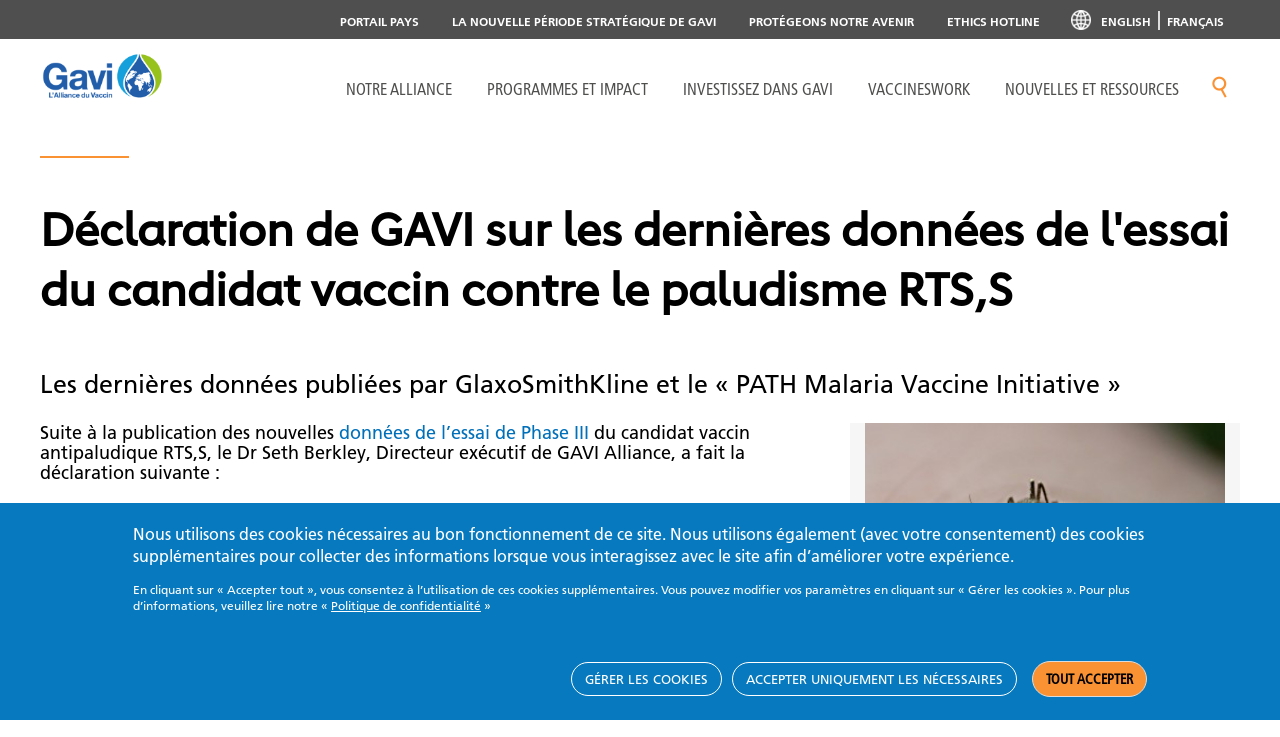

--- FILE ---
content_type: text/html; charset=UTF-8
request_url: https://www.gavi.org/fr/node/19551
body_size: 25642
content:
<!DOCTYPE html>
<html  lang="fr" dir="ltr" prefix="og: https://ogp.me/ns#">
  <head>
    <meta charset="utf-8" />
<link rel="canonical" href="https://www.gavi.org/fr/node/19551" />
<link rel="image_src" href="https://www.gavi.org/sites/default/files/mosquito_700.jpg" />
<link rel="icon" sizes="16x16" href="/sites/default/files/favicon/favicon-16x16.png" />
<link rel="icon" sizes="32x32" href="/sites/default/files/favicon/favicon-32x32.png" />
<link rel="icon" sizes="96x96" href="/sites/default/files/favicon/favicon-96x96.png" />
<link rel="icon" sizes="192x192" href="/sites/default/files/favicon/favicon-196x196.png" />
<link rel="apple-touch-icon" href="/sites/default/files/favicon/apple-touch-icon-60x60.png" />
<link rel="apple-touch-icon" sizes="72x72" href="/sites/default/files/favicon/apple-touch-icon-72x72.png" />
<link rel="apple-touch-icon" sizes="76x76" href="/sites/default/files/favicon/apple-touch-icon-76x76.png" />
<link rel="apple-touch-icon" sizes="120x120" href="/sites/default/files/favicon/apple-touch-icon-120x120.png" />
<link rel="apple-touch-icon" sizes="144x144" href="/sites/default/files/favicon/apple-touch-icon-144x144.png" />
<link rel="apple-touch-icon" sizes="152x152" href="/sites/default/files/favicon/apple-touch-icon-152x152.png" />
<link rel="apple-touch-icon-precomposed" href="/sites/default/files/favicon/apple-touch-icon-57x57.png" />
<link rel="apple-touch-icon-precomposed" sizes="114x114" href="/sites/default/files/favicon/apple-touch-icon-114x114.png" />
<link rel="apple-touch-icon-precomposed" sizes="120x120" href="/sites/default/files/favicon/apple-touch-icon-120x120.png" />
<link rel="apple-touch-icon-precomposed" sizes="144x144" href="/sites/default/files/favicon/apple-touch-icon-144x144.png" />
<link rel="apple-touch-icon-precomposed" sizes="152x152" href="/sites/default/files/favicon/apple-touch-icon-152x152.png" />
<meta property="og:title" content="Déclaration de GAVI sur les dernières données de l&#039;essai du candidat vaccin contre le paludisme RTS,S" />
<meta property="og:image" content="https://www.gavi.org/sites/default/files/mosquito_700.jpg" />
<meta property="og:image:url" content="https://www.gavi.org/sites/default/files/mosquito_700.jpg" />
<meta property="og:image:secure_url" content="https://www.gavi.org/sites/default/files/mosquito_700.jpg" />
<meta name="twitter:card" content="summary_large_image" />
<meta name="twitter:title" content="Déclaration de GAVI sur les dernières données de l&#039;essai du candidat vaccin contre le paludisme RTS,S" />
<meta name="twitter:site" content="@gavi" />
<meta name="twitter:image" content="https://www.gavi.org/sites/default/files/mosquito_700.jpg" />
<meta name="MobileOptimized" content="width" />
<meta name="HandheldFriendly" content="true" />
<meta name="viewport" content="width=device-width, initial-scale=1.0" />
<style>div#sliding-popup, div#sliding-popup .eu-cookie-withdraw-banner, .eu-cookie-withdraw-tab {background: #0779bf} div#sliding-popup.eu-cookie-withdraw-wrapper { background: transparent; } #sliding-popup h1, #sliding-popup h2, #sliding-popup h3, #sliding-popup p, #sliding-popup label, #sliding-popup div, .eu-cookie-compliance-more-button, .eu-cookie-compliance-secondary-button, .eu-cookie-withdraw-tab { color: #ffffff;} .eu-cookie-withdraw-tab { border-color: #ffffff;}</style>
<script type="application/ld+json" nonce="PoQoUPucXkWrPPyY26hcEZExIPR1r5qQ">{
    "@context": "https://schema.org",
    "@graph": [
        {
            "@type": "Article",
            "name": "Déclaration de GAVI sur les dernières données de l\u0027essai du candidat vaccin contre le paludisme RTS,S",
            "headline": "Déclaration de GAVI sur les dernières données de l\u0027essai du candidat vaccin contre le paludisme RTS,S",
            "datePublished": "2013-10-08T00:00:00+0000",
            "dateModified": "2019-09-23T17:32:00+0000"
        }
    ]
}</script>
<meta name="facebook-domain-verification" content="tvfizl54apxgsrh27yhqnfn30x2it7" />
<link rel="alternate" hreflang="en" href="https://www.gavi.org/gavi-statement-on-latest-trial-data-on-malaria-vaccine-candidate-rts-s" />
<link rel="alternate" hreflang="fr" href="https://www.gavi.org/fr/node/19551" />
<link rel="icon" href="/themes/custom/gavi/favicon.ico" type="image/vnd.microsoft.icon" />

    <title>Déclaration de GAVI sur les dernières données de l&#039;essai du candidat vaccin contre le paludisme RTS,S</title>
    <link rel="stylesheet" media="all" href="/sites/default/files/css/css_on8mkSM_9keoIiuDQxG4kxAwWV1akBsIc2XhmAeQuZw.css?delta=0&amp;language=fr&amp;theme=gavi&amp;include=[base64]" />
<link rel="stylesheet" media="all" href="//fonts.googleapis.com/css2?family=Rubik:ital,wght@1,300;1,700;1,900&amp;display=swap" />
<link rel="stylesheet" media="all" href="/sites/default/files/css/css_x6GuZa5bzeSiU6zQ87IAWo1Er3qDdkm_nk8Smey-X7M.css?delta=2&amp;language=fr&amp;theme=gavi&amp;include=[base64]" />
<link rel="stylesheet" media="all" href="/sites/default/files/css/css_q5xxo1uMH9YpJxhYr-6-QHgJRGsYiwfsYRpUvkrNzVg.css?delta=3&amp;language=fr&amp;theme=gavi&amp;include=[base64]" />
<link rel="stylesheet" media="all" href="/sites/default/files/asset_injector/css/tableau-f2e643689c1e52290478b6e84b5b66a9.css?t9nylv" />

    <link href="https://fonts.googleapis.com/css?family=Open+Sans:300,400,700" rel="stylesheet">
    <script type="application/json" data-drupal-selector="drupal-settings-json" nonce="PoQoUPucXkWrPPyY26hcEZExIPR1r5qQ">{"path":{"baseUrl":"\/","pathPrefix":"fr\/","currentPath":"node\/19551","currentPathIsAdmin":false,"isFront":false,"currentLanguage":"fr"},"pluralDelimiter":"\u0003","suppressDeprecationErrors":true,"ajaxPageState":{"libraries":"[base64]","theme":"gavi","theme_token":null},"ajaxTrustedUrl":[],"gtag":{"tagId":"","consentMode":true,"otherIds":[],"events":[],"additionalConfigInfo":[]},"gtm":{"tagId":null,"settings":{"data_layer":"dataLayer","include_classes":false,"allowlist_classes":"","blocklist_classes":"","include_environment":false,"environment_id":"","environment_token":""},"tagIds":["GTM-M7H54VD"]},"ajaxLoader":{"markup":"\u003Cdiv class=\u0022ajax-throbber sk-bounce\u0022\u003E\n              \u003Cdiv class=\u0022sk-bounce-dot\u0022\u003E\u003C\/div\u003E\n              \u003Cdiv class=\u0022sk-bounce-dot\u0022\u003E\u003C\/div\u003E\n            \u003C\/div\u003E","hideAjaxMessage":false,"alwaysFullscreen":true,"throbberPosition":"body"},"eu_cookie_compliance":{"cookie_policy_version":"1.0.0","popup_enabled":true,"popup_agreed_enabled":false,"popup_hide_agreed":false,"popup_clicking_confirmation":false,"popup_scrolling_confirmation":false,"popup_html_info":"\u003Cdiv aria-labelledby=\u0022popup-text\u0022  class=\u0022eu-cookie-compliance-banner eu-cookie-compliance-banner-info eu-cookie-compliance-banner--categories\u0022\u003E\n  \u003Cdiv class=\u0022popup-content info eu-cookie-compliance-content\u0022\u003E\n        \u003Cdiv id=\u0022popup-text\u0022 class=\u0022eu-cookie-compliance-message\u0022 role=\u0022document\u0022\u003E\n      \u003Ch2\u003ENous utilisons des cookies n\u00e9cessaires au bon fonctionnement de ce site. Nous utilisons \u00e9galement (avec votre consentement) des cookies suppl\u00e9mentaires pour collecter des informations lorsque vous interagissez avec le site afin d\u2019am\u00e9liorer votre exp\u00e9rience.\u003C\/h2\u003E\u003Cp\u003EEn cliquant sur \u00ab Accepter tout \u00bb, vous consentez \u00e0 l\u2019utilisation de ces cookies suppl\u00e9mentaires. Vous pouvez modifier vos param\u00e8tres en cliquant sur \u00ab G\u00e9rer les cookies \u00bb. Pour plus d\u2019informations, veuillez lire notre \u00ab \u003Ca href=\u0022\/fr\/node\/82651\u0022 target=\u0022_blank\u0022 title=\u0022Politique de confidentialit\u00e9\u0022\u003EPolitique de confidentialit\u00e9\u003C\/a\u003E \u00bb\u003C\/p\u003E\n          \u003C\/div\u003E\n\n          \u003Cdiv id=\u0022eu-cookie-compliance-categories\u0022 class=\u0022eu-cookie-compliance-categories\u0022\u003E\n                  \u003Cdiv class=\u0022eu-cookie-compliance-category\u0022\u003E\n            \u003Cdiv\u003E\n              \u003Cinput type=\u0022checkbox\u0022 name=\u0022cookie-categories\u0022 class=\u0022eu-cookie-compliance-category-checkbox\u0022 id=\u0022cookie-category-necessary\u0022\n                     value=\u0022necessary\u0022\n                      checked                       disabled  \u003E\n              \u003Clabel for=\u0022cookie-category-necessary\u0022\u003ECookies indispensables\u003C\/label\u003E\n            \u003C\/div\u003E\n                          \u003Cdiv class=\u0022eu-cookie-compliance-category-description\u0022\u003ECes cookies sont n\u00e9cessaires pour le bon fonctionnement de notre site web et ne peuvent pas \u00eatre d\u00e9sactiv\u00e9s via la fonction \u00ab Avis sur les cookies \u00bb. Ils permettent des fonctionnalit\u00e9s de base comme la navigation entre les pages, les pr\u00e9f\u00e9rences linguistiques et l\u2019acc\u00e8s aux ressources du site. Sans ces cookies, le site ne peut pas fonctionner correctement et pourrait ne pas \u00eatre en mesure de fournir les services et fonctionnalit\u00e9s attendus. Par cons\u00e9quent, ils sont toujours activ\u00e9s et ne peuvent pas \u00eatre d\u00e9sactiv\u00e9s. En utilisant notre site web, vous acceptez que nous puissions placer ce type de cookies sur votre appareil.\u003C\/div\u003E\n                      \u003C\/div\u003E\n                  \u003Cdiv class=\u0022eu-cookie-compliance-category\u0022\u003E\n            \u003Cdiv\u003E\n              \u003Cinput type=\u0022checkbox\u0022 name=\u0022cookie-categories\u0022 class=\u0022eu-cookie-compliance-category-checkbox\u0022 id=\u0022cookie-category-performance\u0022\n                     value=\u0022performance\u0022\n                                           \u003E\n              \u003Clabel for=\u0022cookie-category-performance\u0022\u003ECookies de performance\u003C\/label\u003E\n            \u003C\/div\u003E\n                          \u003Cdiv class=\u0022eu-cookie-compliance-category-description\u0022\u003ECes cookies collectent des informations anonymes sur l\u2019utilisation de notre site web, par exemple sur les pages les plus visit\u00e9es. Cela nous aide \u00e0 analyser les donn\u00e9es relatives au trafic et \u00e0 am\u00e9liorer notre site afin de mieux r\u00e9pondre aux besoins des visiteurs. Nous utilisons ces informations uniquement \u00e0 des fins d\u2019analyse statistique pour am\u00e9liorer les performances de notre site ; ces cookies ne permettent pas d\u2019identifier les individus. Toutes les informations collect\u00e9es par ces cookies se pr\u00e9sentent sous forme agr\u00e9g\u00e9e.\u003C\/div\u003E\n                      \u003C\/div\u003E\n                  \u003Cdiv class=\u0022eu-cookie-compliance-category\u0022\u003E\n            \u003Cdiv\u003E\n              \u003Cinput type=\u0022checkbox\u0022 name=\u0022cookie-categories\u0022 class=\u0022eu-cookie-compliance-category-checkbox\u0022 id=\u0022cookie-category-targeting\u0022\n                     value=\u0022targeting\u0022\n                                           \u003E\n              \u003Clabel for=\u0022cookie-category-targeting\u0022\u003ECookies publicitaires\u003C\/label\u003E\n            \u003C\/div\u003E\n                          \u003Cdiv class=\u0022eu-cookie-compliance-category-description\u0022\u003ECes cookies d\u00e9pos\u00e9s par des tiers permettent de collecter des donn\u00e9es anonymes sur le comportement de nos visiteurs et de les relier \u00e0 des campagnes de marketing et de publicit\u00e9 num\u00e9riques sur d\u0026#039;autres plateformes. Ces informations nous permettent d\u0026#039;\u00e9valuer les performances en mati\u00e8re de marketing et de publicit\u00e9 et d\u0026#039;y apporter des am\u00e9liorations. Ces cookies peuvent \u00eatre accept\u00e9s de mani\u00e8re optionnelle via la banni\u00e8re de consentement. Ils ne seront pas install\u00e9s sur votre appareil sans votre consentement. Toutes les informations collect\u00e9es par ces cookies sont agr\u00e9g\u00e9es et anonymes : nous ne collectons ni n\u0026#039;envoyons aucune information personnellement identifiable par le biais de ces cookies.\u003C\/div\u003E\n                      \u003C\/div\u003E\n              \u003C\/div\u003E\n    \n    \u003Cdiv id=\u0022popup-buttons\u0022 class=\u0022eu-cookie-compliance-buttons eu-cookie-compliance-has-categories\u0022\u003E\n            \u003Cbutton type=\u0022button\u0022 class=\u0022eu-cookie-compliance-manage-cookies-button \u0022\u003EG\u00c9RER LES COOKIES\u003C\/button\u003E\n      \u003Cbutton type=\u0022button\u0022 class=\u0022eu-cookie-compliance-accept-only-neccesary-button \u0022\u003EACCEPTER UNIQUEMENT LES N\u00c9CESSAIRES\u003C\/button\u003E\n      \u003Cbutton type=\u0022button\u0022 class=\u0022agree-button eu-cookie-compliance-default-button\u0022\u003ETOUT ACCEPTER\u003C\/button\u003E\n              \u003Cbutton type=\u0022button\u0022 class=\u0022eu-cookie-compliance-save-preferences-button \u0022\u003EENREGISTRER LES PR\u00c9F\u00c9RENCES\u003C\/button\u003E\n                    \u003Cbutton type=\u0022button\u0022 class=\u0022eu-cookie-withdraw-button visually-hidden\u0022\u003ERetirer le consentement\u003C\/button\u003E\n          \u003C\/div\u003E\n  \u003C\/div\u003E\n\u003C\/div\u003E","use_mobile_message":false,"mobile_popup_html_info":"\u003Cdiv aria-labelledby=\u0022popup-text\u0022  class=\u0022eu-cookie-compliance-banner eu-cookie-compliance-banner-info eu-cookie-compliance-banner--categories\u0022\u003E\n  \u003Cdiv class=\u0022popup-content info eu-cookie-compliance-content\u0022\u003E\n        \u003Cdiv id=\u0022popup-text\u0022 class=\u0022eu-cookie-compliance-message\u0022 role=\u0022document\u0022\u003E\n      \n          \u003C\/div\u003E\n\n          \u003Cdiv id=\u0022eu-cookie-compliance-categories\u0022 class=\u0022eu-cookie-compliance-categories\u0022\u003E\n                  \u003Cdiv class=\u0022eu-cookie-compliance-category\u0022\u003E\n            \u003Cdiv\u003E\n              \u003Cinput type=\u0022checkbox\u0022 name=\u0022cookie-categories\u0022 class=\u0022eu-cookie-compliance-category-checkbox\u0022 id=\u0022cookie-category-necessary\u0022\n                     value=\u0022necessary\u0022\n                      checked                       disabled  \u003E\n              \u003Clabel for=\u0022cookie-category-necessary\u0022\u003ECookies indispensables\u003C\/label\u003E\n            \u003C\/div\u003E\n                          \u003Cdiv class=\u0022eu-cookie-compliance-category-description\u0022\u003ECes cookies sont n\u00e9cessaires pour le bon fonctionnement de notre site web et ne peuvent pas \u00eatre d\u00e9sactiv\u00e9s via la fonction \u00ab Avis sur les cookies \u00bb. Ils permettent des fonctionnalit\u00e9s de base comme la navigation entre les pages, les pr\u00e9f\u00e9rences linguistiques et l\u2019acc\u00e8s aux ressources du site. Sans ces cookies, le site ne peut pas fonctionner correctement et pourrait ne pas \u00eatre en mesure de fournir les services et fonctionnalit\u00e9s attendus. Par cons\u00e9quent, ils sont toujours activ\u00e9s et ne peuvent pas \u00eatre d\u00e9sactiv\u00e9s. En utilisant notre site web, vous acceptez que nous puissions placer ce type de cookies sur votre appareil.\u003C\/div\u003E\n                      \u003C\/div\u003E\n                  \u003Cdiv class=\u0022eu-cookie-compliance-category\u0022\u003E\n            \u003Cdiv\u003E\n              \u003Cinput type=\u0022checkbox\u0022 name=\u0022cookie-categories\u0022 class=\u0022eu-cookie-compliance-category-checkbox\u0022 id=\u0022cookie-category-performance\u0022\n                     value=\u0022performance\u0022\n                                           \u003E\n              \u003Clabel for=\u0022cookie-category-performance\u0022\u003ECookies de performance\u003C\/label\u003E\n            \u003C\/div\u003E\n                          \u003Cdiv class=\u0022eu-cookie-compliance-category-description\u0022\u003ECes cookies collectent des informations anonymes sur l\u2019utilisation de notre site web, par exemple sur les pages les plus visit\u00e9es. Cela nous aide \u00e0 analyser les donn\u00e9es relatives au trafic et \u00e0 am\u00e9liorer notre site afin de mieux r\u00e9pondre aux besoins des visiteurs. Nous utilisons ces informations uniquement \u00e0 des fins d\u2019analyse statistique pour am\u00e9liorer les performances de notre site ; ces cookies ne permettent pas d\u2019identifier les individus. Toutes les informations collect\u00e9es par ces cookies se pr\u00e9sentent sous forme agr\u00e9g\u00e9e.\u003C\/div\u003E\n                      \u003C\/div\u003E\n                  \u003Cdiv class=\u0022eu-cookie-compliance-category\u0022\u003E\n            \u003Cdiv\u003E\n              \u003Cinput type=\u0022checkbox\u0022 name=\u0022cookie-categories\u0022 class=\u0022eu-cookie-compliance-category-checkbox\u0022 id=\u0022cookie-category-targeting\u0022\n                     value=\u0022targeting\u0022\n                                           \u003E\n              \u003Clabel for=\u0022cookie-category-targeting\u0022\u003ECookies publicitaires\u003C\/label\u003E\n            \u003C\/div\u003E\n                          \u003Cdiv class=\u0022eu-cookie-compliance-category-description\u0022\u003ECes cookies d\u00e9pos\u00e9s par des tiers permettent de collecter des donn\u00e9es anonymes sur le comportement de nos visiteurs et de les relier \u00e0 des campagnes de marketing et de publicit\u00e9 num\u00e9riques sur d\u0026#039;autres plateformes. Ces informations nous permettent d\u0026#039;\u00e9valuer les performances en mati\u00e8re de marketing et de publicit\u00e9 et d\u0026#039;y apporter des am\u00e9liorations. Ces cookies peuvent \u00eatre accept\u00e9s de mani\u00e8re optionnelle via la banni\u00e8re de consentement. Ils ne seront pas install\u00e9s sur votre appareil sans votre consentement. Toutes les informations collect\u00e9es par ces cookies sont agr\u00e9g\u00e9es et anonymes : nous ne collectons ni n\u0026#039;envoyons aucune information personnellement identifiable par le biais de ces cookies.\u003C\/div\u003E\n                      \u003C\/div\u003E\n              \u003C\/div\u003E\n    \n    \u003Cdiv id=\u0022popup-buttons\u0022 class=\u0022eu-cookie-compliance-buttons eu-cookie-compliance-has-categories\u0022\u003E\n            \u003Cbutton type=\u0022button\u0022 class=\u0022eu-cookie-compliance-manage-cookies-button \u0022\u003EG\u00c9RER LES COOKIES\u003C\/button\u003E\n      \u003Cbutton type=\u0022button\u0022 class=\u0022eu-cookie-compliance-accept-only-neccesary-button \u0022\u003EACCEPTER UNIQUEMENT LES N\u00c9CESSAIRES\u003C\/button\u003E\n      \u003Cbutton type=\u0022button\u0022 class=\u0022agree-button eu-cookie-compliance-default-button\u0022\u003ETOUT ACCEPTER\u003C\/button\u003E\n              \u003Cbutton type=\u0022button\u0022 class=\u0022eu-cookie-compliance-save-preferences-button \u0022\u003EENREGISTRER LES PR\u00c9F\u00c9RENCES\u003C\/button\u003E\n                    \u003Cbutton type=\u0022button\u0022 class=\u0022eu-cookie-withdraw-button visually-hidden\u0022\u003ERetirer le consentement\u003C\/button\u003E\n          \u003C\/div\u003E\n  \u003C\/div\u003E\n\u003C\/div\u003E","mobile_breakpoint":768,"popup_html_agreed":false,"popup_use_bare_css":false,"popup_height":"auto","popup_width":"100%","popup_delay":1000,"popup_link":"\/fr\/avis-de-confidentialite","popup_link_new_window":true,"popup_position":false,"fixed_top_position":true,"popup_language":"fr","store_consent":false,"better_support_for_screen_readers":false,"cookie_name":"","reload_page":false,"domain":"","domain_all_sites":false,"popup_eu_only":false,"popup_eu_only_js":false,"cookie_lifetime":100,"cookie_session":0,"set_cookie_session_zero_on_disagree":0,"disagree_do_not_show_popup":false,"method":"categories","automatic_cookies_removal":true,"allowed_cookies":"necessary:JSESSIONID\r\nperformance:_ga\r\nperformance:_ga*\r\nperformance:_gid\r\nperformance:_gat\r\nperformance:_gat_UA-*\r\nperformance:AMP_TOKEN\r\nperformance:__Secure-ENID\r\nperformance:AEC\r\nperformance:_hjSessionUser_*\r\nperformance:_hjFirstSeen\r\nperformance:_hjSession_*\r\nperformance:_hjAbsoluteSessionInProgress\r\nperformance:_hjIncludedInPageviewSample\r\nperformance:_hjIncludedInSessionSample_*\r\ntargeting:_fbp\r\ntargeting:datr\r\ntargeting:sb\r\ntargeting:dpr\r\ntargeting:wd\r\ntargeting:usida\r\ntargeting:fpestid\r\ntargeting:bscookie\r\ntargeting:bcookie\r\ntargeting:li_gc\r\ntargeting:AnalyticsSyncHistory\r\ntargeting:UserMatchHistory\r\ntargeting:lidc\r\ntargeting:lang\r\ntargeting:ln_or\r\ntargeting:_GRECAPTCHA\r\ntargeting:VISITOR_INFO1_LIVE\r\ntargeting:YSC\r\ntargeting:__stidv\r\ntargeting:__stid","withdraw_markup":"\u003Cbutton type=\u0022button\u0022 class=\u0022eu-cookie-withdraw-tab\u0022\u003EParam\u00e8tres de confidentialit\u00e9\u003C\/button\u003E\n\u003Cdiv aria-labelledby=\u0022popup-text\u0022 class=\u0022eu-cookie-withdraw-banner\u0022\u003E\n  \u003Cdiv class=\u0022popup-content info eu-cookie-compliance-content\u0022\u003E\n    \u003Cdiv id=\u0022popup-text\u0022 class=\u0022eu-cookie-compliance-message\u0022 role=\u0022document\u0022\u003E\n      \u003Ch2\u003ENous utilisons des cookies sur ce site pour am\u00e9liorer votre exp\u00e9rience d\u0027utilisateur.\u003C\/h2\u003E\u003Cp\u003EVous avez consenti \u00e0 l\u0027ajout de cookies.\u003C\/p\u003E\n    \u003C\/div\u003E\n    \u003Cdiv id=\u0022popup-buttons\u0022 class=\u0022eu-cookie-compliance-buttons\u0022\u003E\n      \u003Cbutton type=\u0022button\u0022 class=\u0022eu-cookie-withdraw-button \u0022\u003ERetirer le consentement\u003C\/button\u003E\n    \u003C\/div\u003E\n  \u003C\/div\u003E\n\u003C\/div\u003E","withdraw_enabled":false,"reload_options":0,"reload_routes_list":"","withdraw_button_on_info_popup":false,"cookie_categories":["necessary","performance","targeting"],"cookie_categories_details":{"necessary":{"uuid":"bb586d68-bb94-4a86-8bc2-2e45bfd76ea8","langcode":"en","status":true,"dependencies":[],"id":"necessary","label":"Cookies indispensables","description":"Ces cookies sont n\u00e9cessaires pour le bon fonctionnement de notre site web et ne peuvent pas \u00eatre d\u00e9sactiv\u00e9s via la fonction \u00ab Avis sur les cookies \u00bb. Ils permettent des fonctionnalit\u00e9s de base comme la navigation entre les pages, les pr\u00e9f\u00e9rences linguistiques et l\u2019acc\u00e8s aux ressources du site. Sans ces cookies, le site ne peut pas fonctionner correctement et pourrait ne pas \u00eatre en mesure de fournir les services et fonctionnalit\u00e9s attendus. Par cons\u00e9quent, ils sont toujours activ\u00e9s et ne peuvent pas \u00eatre d\u00e9sactiv\u00e9s. En utilisant notre site web, vous acceptez que nous puissions placer ce type de cookies sur votre appareil.","checkbox_default_state":"required","weight":-9},"performance":{"uuid":"fd9f8eaa-5cec-4608-b1d6-bb52a40f7c2d","langcode":"en","status":true,"dependencies":[],"id":"performance","label":"Cookies de performance","description":"Ces cookies collectent des informations anonymes sur l\u2019utilisation de notre site web, par exemple sur les pages les plus visit\u00e9es. Cela nous aide \u00e0 analyser les donn\u00e9es relatives au trafic et \u00e0 am\u00e9liorer notre site afin de mieux r\u00e9pondre aux besoins des visiteurs. Nous utilisons ces informations uniquement \u00e0 des fins d\u2019analyse statistique pour am\u00e9liorer les performances de notre site ; ces cookies ne permettent pas d\u2019identifier les individus. Toutes les informations collect\u00e9es par ces cookies se pr\u00e9sentent sous forme agr\u00e9g\u00e9e.","checkbox_default_state":"unchecked","weight":-8},"targeting":{"uuid":"09be90ad-2d2d-4b27-aebc-4927e746675f","langcode":"en","status":true,"dependencies":[],"id":"targeting","label":"Cookies publicitaires","description":"Ces cookies d\u00e9pos\u00e9s par des tiers permettent de collecter des donn\u00e9es anonymes sur le comportement de nos visiteurs et de les relier \u00e0 des campagnes de marketing et de publicit\u00e9 num\u00e9riques sur d\u0027autres plateformes. Ces informations nous permettent d\u0027\u00e9valuer les performances en mati\u00e8re de marketing et de publicit\u00e9 et d\u0027y apporter des am\u00e9liorations. Ces cookies peuvent \u00eatre accept\u00e9s de mani\u00e8re optionnelle via la banni\u00e8re de consentement. Ils ne seront pas install\u00e9s sur votre appareil sans votre consentement. Toutes les informations collect\u00e9es par ces cookies sont agr\u00e9g\u00e9es et anonymes : nous ne collectons ni n\u0027envoyons aucune information personnellement identifiable par le biais de ces cookies.","checkbox_default_state":"unchecked","weight":-7}},"enable_save_preferences_button":true,"cookie_value_disagreed":"0","cookie_value_agreed_show_thank_you":"1","cookie_value_agreed":"2","containing_element":"body","settings_tab_enabled":false,"olivero_primary_button_classes":"","olivero_secondary_button_classes":"","close_button_action":"close_banner","open_by_default":true,"modules_allow_popup":true,"hide_the_banner":false,"geoip_match":true,"unverified_scripts":["\/"]},"gavi_country":{"codes":[{"name":"Afghanistan","alpha2":"AF","alpha3":"AFG","country-code":"004","iso_3166-2":"ISO 3166-2:AF","region":"Eastern Mediterranean","sub-region":"Eastern Mediterranean","intermediate-region":"","region-code":"142","sub-region-code":"034","intermediate-region-code":""},{"name":"\u00c5land Islands","alpha2":"AX","alpha3":"ALA","country-code":"248","iso_3166-2":"ISO 3166-2:AX","region":"Europe","sub-region":"Northern Europe","intermediate-region":"","region-code":"150","sub-region-code":"154","intermediate-region-code":""},{"name":"Albania","alpha2":"AL","alpha3":"ALB","country-code":"008","iso_3166-2":"ISO 3166-2:AL","region":"Europe","sub-region":"Southern Europe","intermediate-region":"","region-code":"150","sub-region-code":"039","intermediate-region-code":""},{"name":"Algeria","alpha2":"DZ","alpha3":"DZA","country-code":"012","iso_3166-2":"ISO 3166-2:DZ","region":"Africa","sub-region":"Northern Africa","intermediate-region":"","region-code":"002","sub-region-code":"015","intermediate-region-code":""},{"name":"American Samoa","alpha2":"AS","alpha3":"ASM","country-code":"016","iso_3166-2":"ISO 3166-2:AS","region":"Oceania","sub-region":"Polynesia","intermediate-region":"","region-code":"009","sub-region-code":"061","intermediate-region-code":""},{"name":"Andorra","alpha2":"AD","alpha3":"AND","country-code":"020","iso_3166-2":"ISO 3166-2:AD","region":"Europe","sub-region":"Southern Europe","intermediate-region":"","region-code":"150","sub-region-code":"039","intermediate-region-code":""},{"name":"Angola","alpha2":"AO","alpha3":"AGO","country-code":"024","iso_3166-2":"ISO 3166-2:AO","region":"Africa","sub-region":"Sub-Saharan Africa","intermediate-region":"Middle Africa","region-code":"002","sub-region-code":"202","intermediate-region-code":"017"},{"name":"Anguilla","alpha2":"AI","alpha3":"AIA","country-code":"660","iso_3166-2":"ISO 3166-2:AI","region":"Americas","sub-region":"Latin America and the Caribbean","intermediate-region":"Caribbean","region-code":"019","sub-region-code":"419","intermediate-region-code":"029"},{"name":"Antarctica","alpha2":"AQ","alpha3":"ATA","country-code":"010","iso_3166-2":"ISO 3166-2:AQ","region":"","sub-region":"","intermediate-region":"","region-code":"","sub-region-code":"","intermediate-region-code":""},{"name":"Antigua and Barbuda","alpha2":"AG","alpha3":"ATG","country-code":"028","iso_3166-2":"ISO 3166-2:AG","region":"Americas","sub-region":"Latin America and the Caribbean","intermediate-region":"Caribbean","region-code":"019","sub-region-code":"419","intermediate-region-code":"029"},{"name":"Argentina","alpha2":"AR","alpha3":"ARG","country-code":"032","iso_3166-2":"ISO 3166-2:AR","region":"Americas","sub-region":"Latin America and the Caribbean","intermediate-region":"South America","region-code":"019","sub-region-code":"419","intermediate-region-code":"005"},{"name":"Armenia","alpha2":"AM","alpha3":"ARM","country-code":"051","iso_3166-2":"ISO 3166-2:AM","region":"Europe","sub-region":"Western Asia","intermediate-region":"","region-code":"142","sub-region-code":"145","intermediate-region-code":""},{"name":"Aruba","alpha2":"AW","alpha3":"ABW","country-code":"533","iso_3166-2":"ISO 3166-2:AW","region":"Americas","sub-region":"Latin America and the Caribbean","intermediate-region":"Caribbean","region-code":"019","sub-region-code":"419","intermediate-region-code":"029"},{"name":"Australia","alpha2":"AU","alpha3":"AUS","country-code":"036","iso_3166-2":"ISO 3166-2:AU","region":"Oceania","sub-region":"Australia and New Zealand","intermediate-region":"","region-code":"009","sub-region-code":"053","intermediate-region-code":""},{"name":"Austria","alpha2":"AT","alpha3":"AUT","country-code":"040","iso_3166-2":"ISO 3166-2:AT","region":"Europe","sub-region":"Western Europe","intermediate-region":"","region-code":"150","sub-region-code":"155","intermediate-region-code":""},{"name":"Azerbaijan","alpha2":"AZ","alpha3":"AZE","country-code":"031","iso_3166-2":"ISO 3166-2:AZ","region":"Europe","sub-region":"Western Asia","intermediate-region":"","region-code":"142","sub-region-code":"145","intermediate-region-code":""},{"name":"Bahamas","alpha2":"BS","alpha3":"BHS","country-code":"044","iso_3166-2":"ISO 3166-2:BS","region":"Americas","sub-region":"Latin America and the Caribbean","intermediate-region":"Caribbean","region-code":"019","sub-region-code":"419","intermediate-region-code":"029"},{"name":"Bahrain","alpha2":"BH","alpha3":"BHR","country-code":"048","iso_3166-2":"ISO 3166-2:BH","region":"Asia","sub-region":"Western Asia","intermediate-region":"","region-code":"142","sub-region-code":"145","intermediate-region-code":""},{"name":"Bangladesh","alpha2":"BD","alpha3":"BGD","country-code":"050","iso_3166-2":"ISO 3166-2:BD","region":"South-East Asia","sub-region":"Southern Asia","intermediate-region":"","region-code":"142","sub-region-code":"034","intermediate-region-code":""},{"name":"Barbados","alpha2":"BB","alpha3":"BRB","country-code":"052","iso_3166-2":"ISO 3166-2:BB","region":"Americas","sub-region":"Latin America and the Caribbean","intermediate-region":"Caribbean","region-code":"019","sub-region-code":"419","intermediate-region-code":"029"},{"name":"Belarus","alpha2":"BY","alpha3":"BLR","country-code":"112","iso_3166-2":"ISO 3166-2:BY","region":"Europe","sub-region":"Eastern Europe","intermediate-region":"","region-code":"150","sub-region-code":"151","intermediate-region-code":""},{"name":"Belgium","alpha2":"BE","alpha3":"BEL","country-code":"056","iso_3166-2":"ISO 3166-2:BE","region":"Europe","sub-region":"Western Europe","intermediate-region":"","region-code":"150","sub-region-code":"155","intermediate-region-code":""},{"name":"Belize","alpha2":"BZ","alpha3":"BLZ","country-code":"084","iso_3166-2":"ISO 3166-2:BZ","region":"Americas","sub-region":"Latin America and the Caribbean","intermediate-region":"Central America","region-code":"019","sub-region-code":"419","intermediate-region-code":"013"},{"name":"Benin","alpha2":"BJ","alpha3":"BEN","country-code":"204","iso_3166-2":"ISO 3166-2:BJ","region":"Africa","sub-region":"Sub-Saharan Africa","intermediate-region":"Western Africa","region-code":"002","sub-region-code":"202","intermediate-region-code":"011"},{"name":"Bermuda","alpha2":"BM","alpha3":"BMU","country-code":"060","iso_3166-2":"ISO 3166-2:BM","region":"Americas","sub-region":"Northern America","intermediate-region":"","region-code":"019","sub-region-code":"021","intermediate-region-code":""},{"name":"Bhutan","alpha2":"BT","alpha3":"BTN","country-code":"064","iso_3166-2":"ISO 3166-2:BT","region":"South-East Asia","sub-region":"Southern Asia","intermediate-region":"","region-code":"142","sub-region-code":"034","intermediate-region-code":""},{"name":"Bolivia","alpha2":"BO","alpha3":"BOL","country-code":"068","iso_3166-2":"ISO 3166-2:BO","region":"Americas","sub-region":"Latin America and the Caribbean","intermediate-region":"South America","region-code":"019","sub-region-code":"419","intermediate-region-code":"005"},{"name":"Bonaire, Sint Eustatius and Saba","alpha2":"BQ","alpha3":"BES","country-code":"535","iso_3166-2":"ISO 3166-2:BQ","region":"Americas","sub-region":"Latin America and the Caribbean","intermediate-region":"Caribbean","region-code":"019","sub-region-code":"419","intermediate-region-code":"029"},{"name":"Bosnia \u0026 Herzegovina","alpha2":"BA","alpha3":"BIH","country-code":"070","iso_3166-2":"ISO 3166-2:BA","region":"Europe","sub-region":"Southern Europe","intermediate-region":"","region-code":"150","sub-region-code":"039","intermediate-region-code":""},{"name":"Botswana","alpha2":"BW","alpha3":"BWA","country-code":"072","iso_3166-2":"ISO 3166-2:BW","region":"Africa","sub-region":"Sub-Saharan Africa","intermediate-region":"Southern Africa","region-code":"002","sub-region-code":"202","intermediate-region-code":"018"},{"name":"Bouvet Island","alpha2":"BV","alpha3":"BVT","country-code":"074","iso_3166-2":"ISO 3166-2:BV","region":"Americas","sub-region":"Latin America and the Caribbean","intermediate-region":"South America","region-code":"019","sub-region-code":"419","intermediate-region-code":"005"},{"name":"Brazil","alpha2":"BR","alpha3":"BRA","country-code":"076","iso_3166-2":"ISO 3166-2:BR","region":"Americas","sub-region":"Latin America and the Caribbean","intermediate-region":"South America","region-code":"019","sub-region-code":"419","intermediate-region-code":"005"},{"name":"British Indian Ocean Territory","alpha2":"IO","alpha3":"IOT","country-code":"086","iso_3166-2":"ISO 3166-2:IO","region":"Africa","sub-region":"Sub-Saharan Africa","intermediate-region":"Eastern Africa","region-code":"002","sub-region-code":"202","intermediate-region-code":"014"},{"name":"Brunei Darussalam","alpha2":"BN","alpha3":"BRN","country-code":"096","iso_3166-2":"ISO 3166-2:BN","region":"Asia","sub-region":"South-eastern Asia","intermediate-region":"","region-code":"142","sub-region-code":"035","intermediate-region-code":""},{"name":"Bulgaria","alpha2":"BG","alpha3":"BGR","country-code":"100","iso_3166-2":"ISO 3166-2:BG","region":"Europe","sub-region":"Eastern Europe","intermediate-region":"","region-code":"150","sub-region-code":"151","intermediate-region-code":""},{"name":"Burkina Faso","alpha2":"BF","alpha3":"BFA","country-code":"854","iso_3166-2":"ISO 3166-2:BF","region":"Africa","sub-region":"Sub-Saharan Africa","intermediate-region":"Western Africa","region-code":"002","sub-region-code":"202","intermediate-region-code":"011"},{"name":"Burundi","alpha2":"BI","alpha3":"BDI","country-code":"108","iso_3166-2":"ISO 3166-2:BI","region":"Africa","sub-region":"Sub-Saharan Africa","intermediate-region":"Eastern Africa","region-code":"002","sub-region-code":"202","intermediate-region-code":"014"},{"name":"Cabo Verde","alpha2":"CV","alpha3":"CPV","country-code":"132","iso_3166-2":"ISO 3166-2:CV","region":"Africa","sub-region":"Sub-Saharan Africa","intermediate-region":"Western Africa","region-code":"002","sub-region-code":"202","intermediate-region-code":"011"},{"name":"Cambodia","alpha2":"KH","alpha3":"KHM","country-code":"116","iso_3166-2":"ISO 3166-2:KH","region":"Western Pacific","sub-region":"South-eastern Asia","intermediate-region":"","region-code":"142","sub-region-code":"035","intermediate-region-code":""},{"name":"Cameroon","alpha2":"CM","alpha3":"CMR","country-code":"120","iso_3166-2":"ISO 3166-2:CM","region":"Africa","sub-region":"Sub-Saharan Africa","intermediate-region":"Middle Africa","region-code":"002","sub-region-code":"202","intermediate-region-code":"017"},{"name":"Canada","alpha2":"CA","alpha3":"CAN","country-code":"124","iso_3166-2":"ISO 3166-2:CA","region":"Americas","sub-region":"Northern America","intermediate-region":"","region-code":"019","sub-region-code":"021","intermediate-region-code":""},{"name":"Cayman Islands","alpha2":"KY","alpha3":"CYM","country-code":"136","iso_3166-2":"ISO 3166-2:KY","region":"Americas","sub-region":"Latin America and the Caribbean","intermediate-region":"Caribbean","region-code":"019","sub-region-code":"419","intermediate-region-code":"029"},{"name":"Central African Republic (the)","alpha2":"CF","alpha3":"CAF","country-code":"140","iso_3166-2":"ISO 3166-2:CF","region":"Africa","sub-region":"Sub-Saharan Africa","intermediate-region":"Middle Africa","region-code":"002","sub-region-code":"202","intermediate-region-code":"017"},{"name":"Chad","alpha2":"TD","alpha3":"TCD","country-code":"148","iso_3166-2":"ISO 3166-2:TD","region":"Africa","sub-region":"Sub-Saharan Africa","intermediate-region":"Middle Africa","region-code":"002","sub-region-code":"202","intermediate-region-code":"017"},{"name":"Chile","alpha2":"CL","alpha3":"CHL","country-code":"152","iso_3166-2":"ISO 3166-2:CL","region":"Americas","sub-region":"Latin America and the Caribbean","intermediate-region":"South America","region-code":"019","sub-region-code":"419","intermediate-region-code":"005"},{"name":"China","alpha2":"CN","alpha3":"CHN","country-code":"156","iso_3166-2":"ISO 3166-2:CN","region":"Western Pacific","sub-region":"Eastern Asia","intermediate-region":"","region-code":"142","sub-region-code":"030","intermediate-region-code":""},{"name":"Christmas Island","alpha2":"CX","alpha3":"CXR","country-code":"162","iso_3166-2":"ISO 3166-2:CX","region":"Oceania","sub-region":"Australia and New Zealand","intermediate-region":"","region-code":"009","sub-region-code":"053","intermediate-region-code":""},{"name":"Cocos (Keeling) Islands","alpha2":"CC","alpha3":"CCK","country-code":"166","iso_3166-2":"ISO 3166-2:CC","region":"Oceania","sub-region":"Australia and New Zealand","intermediate-region":"","region-code":"009","sub-region-code":"053","intermediate-region-code":""},{"name":"Colombia","alpha2":"CO","alpha3":"COL","country-code":"170","iso_3166-2":"ISO 3166-2:CO","region":"Americas","sub-region":"Latin America and the Caribbean","intermediate-region":"South America","region-code":"019","sub-region-code":"419","intermediate-region-code":"005"},{"name":"Comoros","alpha2":"KM","alpha3":"COM","country-code":"174","iso_3166-2":"ISO 3166-2:KM","region":"Africa","sub-region":"Sub-Saharan Africa","intermediate-region":"Eastern Africa","region-code":"002","sub-region-code":"202","intermediate-region-code":"014"},{"name":"Congo","alpha2":"CG","alpha3":"COG","country-code":"178","iso_3166-2":"ISO 3166-2:CG","region":"Africa","sub-region":"Sub-Saharan Africa","intermediate-region":"Middle Africa","region-code":"002","sub-region-code":"202","intermediate-region-code":"017"},{"name":"Congo, dr","alpha2":"CD","alpha3":"COD","country-code":"180","iso_3166-2":"ISO 3166-2:CD","region":"Africa","sub-region":"Sub-Saharan Africa","intermediate-region":"Middle Africa","region-code":"002","sub-region-code":"202","intermediate-region-code":"017"},{"name":"Cook Islands","alpha2":"CK","alpha3":"COK","country-code":"184","iso_3166-2":"ISO 3166-2:CK","region":"Oceania","sub-region":"Polynesia","intermediate-region":"","region-code":"009","sub-region-code":"061","intermediate-region-code":""},{"name":"Costa Rica","alpha2":"CR","alpha3":"CRI","country-code":"188","iso_3166-2":"ISO 3166-2:CR","region":"Americas","sub-region":"Latin America and the Caribbean","intermediate-region":"Central America","region-code":"019","sub-region-code":"419","intermediate-region-code":"013"},{"name":"C\u00f4te d\u0027ivoire","alpha2":"CI","alpha3":"CIV","country-code":"384","iso_3166-2":"ISO 3166-2:CI","region":"Africa","sub-region":"Sub-Saharan Africa","intermediate-region":"Western Africa","region-code":"002","sub-region-code":"202","intermediate-region-code":"011"},{"name":"Croatia","alpha2":"HR","alpha3":"HRV","country-code":"191","iso_3166-2":"ISO 3166-2:HR","region":"Europe","sub-region":"Southern Europe","intermediate-region":"","region-code":"150","sub-region-code":"039","intermediate-region-code":""},{"name":"Cuba","alpha2":"CU","alpha3":"CUB","country-code":"192","iso_3166-2":"ISO 3166-2:CU","region":"Americas","sub-region":"Latin America and the Caribbean","intermediate-region":"Caribbean","region-code":"019","sub-region-code":"419","intermediate-region-code":"029"},{"name":"Cura\u00e7ao","alpha2":"CW","alpha3":"CUW","country-code":"531","iso_3166-2":"ISO 3166-2:CW","region":"Americas","sub-region":"Latin America and the Caribbean","intermediate-region":"Caribbean","region-code":"019","sub-region-code":"419","intermediate-region-code":"029"},{"name":"Cyprus","alpha2":"CY","alpha3":"CYP","country-code":"196","iso_3166-2":"ISO 3166-2:CY","region":"Asia","sub-region":"Western Asia","intermediate-region":"","region-code":"142","sub-region-code":"145","intermediate-region-code":""},{"name":"Czechia","alpha2":"CZ","alpha3":"CZE","country-code":"203","iso_3166-2":"ISO 3166-2:CZ","region":"Europe","sub-region":"Eastern Europe","intermediate-region":"","region-code":"150","sub-region-code":"151","intermediate-region-code":""},{"name":"Denmark","alpha2":"DK","alpha3":"DNK","country-code":"208","iso_3166-2":"ISO 3166-2:DK","region":"Europe","sub-region":"Northern Europe","intermediate-region":"","region-code":"150","sub-region-code":"154","intermediate-region-code":""},{"name":"Djibouti","alpha2":"DJ","alpha3":"DJI","country-code":"262","iso_3166-2":"ISO 3166-2:DJ","region":"Eastern Mediterranean","sub-region":"Sub-Saharan Africa","intermediate-region":"Eastern Africa","region-code":"002","sub-region-code":"202","intermediate-region-code":"014"},{"name":"Dominica","alpha2":"DM","alpha3":"DMA","country-code":"212","iso_3166-2":"ISO 3166-2:DM","region":"Americas","sub-region":"Latin America and the Caribbean","intermediate-region":"Caribbean","region-code":"019","sub-region-code":"419","intermediate-region-code":"029"},{"name":"Dominican Republic","alpha2":"DO","alpha3":"DOM","country-code":"214","iso_3166-2":"ISO 3166-2:DO","region":"Americas","sub-region":"Latin America and the Caribbean","intermediate-region":"Caribbean","region-code":"019","sub-region-code":"419","intermediate-region-code":"029"},{"name":"Ecuador","alpha2":"EC","alpha3":"ECU","country-code":"218","iso_3166-2":"ISO 3166-2:EC","region":"Americas","sub-region":"Latin America and the Caribbean","intermediate-region":"South America","region-code":"019","sub-region-code":"419","intermediate-region-code":"005"},{"name":"Egypt","alpha2":"EG","alpha3":"EGY","country-code":"818","iso_3166-2":"ISO 3166-2:EG","region":"Africa","sub-region":"Northern Africa","intermediate-region":"","region-code":"002","sub-region-code":"015","intermediate-region-code":""},{"name":"El Salvador","alpha2":"SV","alpha3":"SLV","country-code":"222","iso_3166-2":"ISO 3166-2:SV","region":"Americas","sub-region":"Latin America and the Caribbean","intermediate-region":"Central America","region-code":"019","sub-region-code":"419","intermediate-region-code":"013"},{"name":"Equatorial Guinea","alpha2":"GQ","alpha3":"GNQ","country-code":"226","iso_3166-2":"ISO 3166-2:GQ","region":"Africa","sub-region":"Sub-Saharan Africa","intermediate-region":"Middle Africa","region-code":"002","sub-region-code":"202","intermediate-region-code":"017"},{"name":"Eritrea","alpha2":"ER","alpha3":"ERI","country-code":"232","iso_3166-2":"ISO 3166-2:ER","region":"Africa","sub-region":"Sub-Saharan Africa","intermediate-region":"Eastern Africa","region-code":"002","sub-region-code":"202","intermediate-region-code":"014"},{"name":"Estonia","alpha2":"EE","alpha3":"EST","country-code":"233","iso_3166-2":"ISO 3166-2:EE","region":"Europe","sub-region":"Northern Europe","intermediate-region":"","region-code":"150","sub-region-code":"154","intermediate-region-code":""},{"name":"Eswatini","alpha2":"SZ","alpha3":"SWZ","country-code":"748","iso_3166-2":"ISO 3166-2:SZ","region":"Africa","sub-region":"Sub-Saharan Africa","intermediate-region":"Southern Africa","region-code":"002","sub-region-code":"202","intermediate-region-code":"018"},{"name":"Ethiopia","alpha2":"ET","alpha3":"ETH","country-code":"231","iso_3166-2":"ISO 3166-2:ET","region":"Africa","sub-region":"Sub-Saharan Africa","intermediate-region":"Eastern Africa","region-code":"002","sub-region-code":"202","intermediate-region-code":"014"},{"name":"Falkland Islands","alpha2":"FK","alpha3":"FLK","country-code":"238","iso_3166-2":"ISO 3166-2:FK","region":"Americas","sub-region":"Latin America and the Caribbean","intermediate-region":"South America","region-code":"019","sub-region-code":"419","intermediate-region-code":"005"},{"name":"Faroe Islands","alpha2":"FO","alpha3":"FRO","country-code":"234","iso_3166-2":"ISO 3166-2:FO","region":"Europe","sub-region":"Northern Europe","intermediate-region":"","region-code":"150","sub-region-code":"154","intermediate-region-code":""},{"name":"Fiji","alpha2":"FJ","alpha3":"FJI","country-code":"242","iso_3166-2":"ISO 3166-2:FJ","region":"Oceania","sub-region":"Melanesia","intermediate-region":"","region-code":"009","sub-region-code":"054","intermediate-region-code":""},{"name":"Finland","alpha2":"FI","alpha3":"FIN","country-code":"246","iso_3166-2":"ISO 3166-2:FI","region":"Europe","sub-region":"Northern Europe","intermediate-region":"","region-code":"150","sub-region-code":"154","intermediate-region-code":""},{"name":"France","alpha2":"FR","alpha3":"FRA","country-code":"250","iso_3166-2":"ISO 3166-2:FR","region":"Europe","sub-region":"Western Europe","intermediate-region":"","region-code":"150","sub-region-code":"155","intermediate-region-code":""},{"name":"French Guiana","alpha2":"GF","alpha3":"GUF","country-code":"254","iso_3166-2":"ISO 3166-2:GF","region":"Americas","sub-region":"Latin America and the Caribbean","intermediate-region":"South America","region-code":"019","sub-region-code":"419","intermediate-region-code":"005"},{"name":"French Polynesia","alpha2":"PF","alpha3":"PYF","country-code":"258","iso_3166-2":"ISO 3166-2:PF","region":"Oceania","sub-region":"Polynesia","intermediate-region":"","region-code":"009","sub-region-code":"061","intermediate-region-code":""},{"name":"French Southern Territories","alpha2":"TF","alpha3":"ATF","country-code":"260","iso_3166-2":"ISO 3166-2:TF","region":"Africa","sub-region":"Sub-Saharan Africa","intermediate-region":"Eastern Africa","region-code":"002","sub-region-code":"202","intermediate-region-code":"014"},{"name":"Gabon","alpha2":"GA","alpha3":"GAB","country-code":"266","iso_3166-2":"ISO 3166-2:GA","region":"Africa","sub-region":"Sub-Saharan Africa","intermediate-region":"Middle Africa","region-code":"002","sub-region-code":"202","intermediate-region-code":"017"},{"name":"Gambia","alpha2":"GM","alpha3":"GMB","country-code":"270","iso_3166-2":"ISO 3166-2:GM","region":"Africa","sub-region":"Sub-Saharan Africa","intermediate-region":"Western Africa","region-code":"002","sub-region-code":"202","intermediate-region-code":"011"},{"name":"Georgia","alpha2":"GE","alpha3":"GEO","country-code":"268","iso_3166-2":"ISO 3166-2:GE","region":"Europe","sub-region":"Western Asia","intermediate-region":"","region-code":"142","sub-region-code":"145","intermediate-region-code":""},{"name":"Germany","alpha2":"DE","alpha3":"DEU","country-code":"276","iso_3166-2":"ISO 3166-2:DE","region":"Europe","sub-region":"Western Europe","intermediate-region":"","region-code":"150","sub-region-code":"155","intermediate-region-code":""},{"name":"Ghana","alpha2":"GH","alpha3":"GHA","country-code":"288","iso_3166-2":"ISO 3166-2:GH","region":"Africa","sub-region":"Sub-Saharan Africa","intermediate-region":"Western Africa","region-code":"002","sub-region-code":"202","intermediate-region-code":"011"},{"name":"Gibraltar","alpha2":"GI","alpha3":"GIB","country-code":"292","iso_3166-2":"ISO 3166-2:GI","region":"Europe","sub-region":"Southern Europe","intermediate-region":"","region-code":"150","sub-region-code":"039","intermediate-region-code":""},{"name":"Greece","alpha2":"GR","alpha3":"GRC","country-code":"300","iso_3166-2":"ISO 3166-2:GR","region":"Europe","sub-region":"Southern Europe","intermediate-region":"","region-code":"150","sub-region-code":"039","intermediate-region-code":""},{"name":"Greenland","alpha2":"GL","alpha3":"GRL","country-code":"304","iso_3166-2":"ISO 3166-2:GL","region":"Americas","sub-region":"Northern America","intermediate-region":"","region-code":"019","sub-region-code":"021","intermediate-region-code":""},{"name":"Grenada","alpha2":"GD","alpha3":"GRD","country-code":"308","iso_3166-2":"ISO 3166-2:GD","region":"Americas","sub-region":"Latin America and the Caribbean","intermediate-region":"Caribbean","region-code":"019","sub-region-code":"419","intermediate-region-code":"029"},{"name":"Guadeloupe","alpha2":"GP","alpha3":"GLP","country-code":"312","iso_3166-2":"ISO 3166-2:GP","region":"Americas","sub-region":"Latin America and the Caribbean","intermediate-region":"Caribbean","region-code":"019","sub-region-code":"419","intermediate-region-code":"029"},{"name":"Guam","alpha2":"GU","alpha3":"GUM","country-code":"316","iso_3166-2":"ISO 3166-2:GU","region":"Oceania","sub-region":"Micronesia","intermediate-region":"","region-code":"009","sub-region-code":"057","intermediate-region-code":""},{"name":"Guatemala","alpha2":"GT","alpha3":"GTM","country-code":"320","iso_3166-2":"ISO 3166-2:GT","region":"Americas","sub-region":"Latin America and the Caribbean","intermediate-region":"Central America","region-code":"019","sub-region-code":"419","intermediate-region-code":"013"},{"name":"Guernsey","alpha2":"GG","alpha3":"GGY","country-code":"831","iso_3166-2":"ISO 3166-2:GG","region":"Europe","sub-region":"Northern Europe","intermediate-region":"Channel Islands","region-code":"150","sub-region-code":"154","intermediate-region-code":"830"},{"name":"Guinea","alpha2":"GN","alpha3":"GIN","country-code":"324","iso_3166-2":"ISO 3166-2:GN","region":"Africa","sub-region":"Sub-Saharan Africa","intermediate-region":"Western Africa","region-code":"002","sub-region-code":"202","intermediate-region-code":"011"},{"name":"Guinea-Bissau","alpha2":"GW","alpha3":"GNB","country-code":"624","iso_3166-2":"ISO 3166-2:GW","region":"Africa","sub-region":"Sub-Saharan Africa","intermediate-region":"Western Africa","region-code":"002","sub-region-code":"202","intermediate-region-code":"011"},{"name":"Guyana","alpha2":"GY","alpha3":"GUY","country-code":"328","iso_3166-2":"ISO 3166-2:GY","region":"Americas","sub-region":"Latin America and the Caribbean","intermediate-region":"South America","region-code":"019","sub-region-code":"419","intermediate-region-code":"005"},{"name":"Haiti","alpha2":"HT","alpha3":"HTI","country-code":"332","iso_3166-2":"ISO 3166-2:HT","region":"Americas","sub-region":"Latin America and the Caribbean","intermediate-region":"Caribbean","region-code":"019","sub-region-code":"419","intermediate-region-code":"029"},{"name":"Heard Island and McDonald Islands","alpha2":"HM","alpha3":"HMD","country-code":"334","iso_3166-2":"ISO 3166-2:HM","region":"Oceania","sub-region":"Australia and New Zealand","intermediate-region":"","region-code":"009","sub-region-code":"053","intermediate-region-code":""},{"name":"Holy See","alpha2":"VA","alpha3":"VAT","country-code":"336","iso_3166-2":"ISO 3166-2:VA","region":"Europe","sub-region":"Southern Europe","intermediate-region":"","region-code":"150","sub-region-code":"039","intermediate-region-code":""},{"name":"Honduras","alpha2":"HN","alpha3":"HND","country-code":"340","iso_3166-2":"ISO 3166-2:HN","region":"Americas","sub-region":"Latin America and the Caribbean","intermediate-region":"Central America","region-code":"019","sub-region-code":"419","intermediate-region-code":"013"},{"name":"Hong Kong","alpha2":"HK","alpha3":"HKG","country-code":"344","iso_3166-2":"ISO 3166-2:HK","region":"Asia","sub-region":"Eastern Asia","intermediate-region":"","region-code":"142","sub-region-code":"030","intermediate-region-code":""},{"name":"Hungary","alpha2":"HU","alpha3":"HUN","country-code":"348","iso_3166-2":"ISO 3166-2:HU","region":"Europe","sub-region":"Eastern Europe","intermediate-region":"","region-code":"150","sub-region-code":"151","intermediate-region-code":""},{"name":"Iceland","alpha2":"IS","alpha3":"ISL","country-code":"352","iso_3166-2":"ISO 3166-2:IS","region":"Europe","sub-region":"Northern Europe","intermediate-region":"","region-code":"150","sub-region-code":"154","intermediate-region-code":""},{"name":"India","alpha2":"IN","alpha3":"IND","country-code":"356","iso_3166-2":"ISO 3166-2:IN","region":"South-East Asia","sub-region":"Southern Asia","intermediate-region":"","region-code":"142","sub-region-code":"034","intermediate-region-code":""},{"name":"Indonesia","alpha2":"ID","alpha3":"IDN","country-code":"360","iso_3166-2":"ISO 3166-2:ID","region":"South-East Asia","sub-region":"South-eastern Asia","intermediate-region":"","region-code":"142","sub-region-code":"035","intermediate-region-code":""},{"name":"Iran","alpha2":"IR","alpha3":"IRN","country-code":"364","iso_3166-2":"ISO 3166-2:IR","region":"Asia","sub-region":"Southern Asia","intermediate-region":"","region-code":"142","sub-region-code":"034","intermediate-region-code":""},{"name":"Iraq","alpha2":"IQ","alpha3":"IRQ","country-code":"368","iso_3166-2":"ISO 3166-2:IQ","region":"Asia","sub-region":"Western Asia","intermediate-region":"","region-code":"142","sub-region-code":"145","intermediate-region-code":""},{"name":"Ireland","alpha2":"IE","alpha3":"IRL","country-code":"372","iso_3166-2":"ISO 3166-2:IE","region":"Europe","sub-region":"Northern Europe","intermediate-region":"","region-code":"150","sub-region-code":"154","intermediate-region-code":""},{"name":"Isle of Man","alpha2":"IM","alpha3":"IMN","country-code":"833","iso_3166-2":"ISO 3166-2:IM","region":"Europe","sub-region":"Northern Europe","intermediate-region":"","region-code":"150","sub-region-code":"154","intermediate-region-code":""},{"name":"Israel","alpha2":"IL","alpha3":"ISR","country-code":"376","iso_3166-2":"ISO 3166-2:IL","region":"Asia","sub-region":"Western Asia","intermediate-region":"","region-code":"142","sub-region-code":"145","intermediate-region-code":""},{"name":"Italy","alpha2":"IT","alpha3":"ITA","country-code":"380","iso_3166-2":"ISO 3166-2:IT","region":"Europe","sub-region":"Southern Europe","intermediate-region":"","region-code":"150","sub-region-code":"039","intermediate-region-code":""},{"name":"Jamaica","alpha2":"JM","alpha3":"JAM","country-code":"388","iso_3166-2":"ISO 3166-2:JM","region":"Americas","sub-region":"Latin America and the Caribbean","intermediate-region":"Caribbean","region-code":"019","sub-region-code":"419","intermediate-region-code":"029"},{"name":"Japan","alpha2":"JP","alpha3":"JPN","country-code":"392","iso_3166-2":"ISO 3166-2:JP","region":"Asia","sub-region":"Eastern Asia","intermediate-region":"","region-code":"142","sub-region-code":"030","intermediate-region-code":""},{"name":"Jersey","alpha2":"JE","alpha3":"JEY","country-code":"832","iso_3166-2":"ISO 3166-2:JE","region":"Europe","sub-region":"Northern Europe","intermediate-region":"Channel Islands","region-code":"150","sub-region-code":"154","intermediate-region-code":"830"},{"name":"Jordan","alpha2":"JO","alpha3":"JOR","country-code":"400","iso_3166-2":"ISO 3166-2:JO","region":"Asia","sub-region":"Western Asia","intermediate-region":"","region-code":"142","sub-region-code":"145","intermediate-region-code":""},{"name":"Kazakhstan","alpha2":"KZ","alpha3":"KAZ","country-code":"398","iso_3166-2":"ISO 3166-2:KZ","region":"Asia","sub-region":"Central Asia","intermediate-region":"","region-code":"142","sub-region-code":"143","intermediate-region-code":""},{"name":"Kenya","alpha2":"KE","alpha3":"KEN","country-code":"404","iso_3166-2":"ISO 3166-2:KE","region":"Africa","sub-region":"Sub-Saharan Africa","intermediate-region":"Eastern Africa","region-code":"002","sub-region-code":"202","intermediate-region-code":"014"},{"name":"Kiribati","alpha2":"KI","alpha3":"KIR","country-code":"296","iso_3166-2":"ISO 3166-2:KI","region":"Western Pacific","sub-region":"Micronesia","intermediate-region":"","region-code":"009","sub-region-code":"057","intermediate-region-code":""},{"name":"Korea, DPR","alpha2":"KR","alpha3":"KOR","country-code":"410","iso_3166-2":"ISO 3166-2:KR","region":"South-East Asia","sub-region":"Eastern Asia","intermediate-region":"","region-code":"142","sub-region-code":"030","intermediate-region-code":""},{"name":"Kuwait","alpha2":"KW","alpha3":"KWT","country-code":"414","iso_3166-2":"ISO 3166-2:KW","region":"Asia","sub-region":"Western Asia","intermediate-region":"","region-code":"142","sub-region-code":"145","intermediate-region-code":""},{"name":"Kyrgyzstan","alpha2":"KG","alpha3":"KGZ","country-code":"417","iso_3166-2":"ISO 3166-2:KG","region":"Europe","sub-region":"Central Asia","intermediate-region":"","region-code":"142","sub-region-code":"143","intermediate-region-code":""},{"name":"Latvia","alpha2":"LV","alpha3":"LVA","country-code":"428","iso_3166-2":"ISO 3166-2:LV","region":"Europe","sub-region":"Northern Europe","intermediate-region":"","region-code":"150","sub-region-code":"154","intermediate-region-code":""},{"name":"Lebanon","alpha2":"LB","alpha3":"LBN","country-code":"422","iso_3166-2":"ISO 3166-2:LB","region":"Asia","sub-region":"Western Asia","intermediate-region":"","region-code":"142","sub-region-code":"145","intermediate-region-code":""},{"name":"Lesotho","alpha2":"LS","alpha3":"LSO","country-code":"426","iso_3166-2":"ISO 3166-2:LS","region":"Africa","sub-region":"Sub-Saharan Africa","intermediate-region":"Southern Africa","region-code":"002","sub-region-code":"202","intermediate-region-code":"018"},{"name":"Liberia","alpha2":"LR","alpha3":"LBR","country-code":"430","iso_3166-2":"ISO 3166-2:LR","region":"Africa","sub-region":"Sub-Saharan Africa","intermediate-region":"Western Africa","region-code":"002","sub-region-code":"202","intermediate-region-code":"011"},{"name":"Libya","alpha2":"LY","alpha3":"LBY","country-code":"434","iso_3166-2":"ISO 3166-2:LY","region":"Africa","sub-region":"Northern Africa","intermediate-region":"","region-code":"002","sub-region-code":"015","intermediate-region-code":""},{"name":"Liechtenstein","alpha2":"LI","alpha3":"LIE","country-code":"438","iso_3166-2":"ISO 3166-2:LI","region":"Europe","sub-region":"Western Europe","intermediate-region":"","region-code":"150","sub-region-code":"155","intermediate-region-code":""},{"name":"Laos","alpha2":"LA","alpha3":"LAO","country-code":"856","iso_3166-2":"ISO 3166-2:LA","region":"Western Pacific","sub-region":"Eastern Asia","intermediate-region":"","region-code":"142","sub-region-code":"030","intermediate-region-code":""},{"name":"Lithuania","alpha2":"LT","alpha3":"LTU","country-code":"440","iso_3166-2":"ISO 3166-2:LT","region":"Europe","sub-region":"Northern Europe","intermediate-region":"","region-code":"150","sub-region-code":"154","intermediate-region-code":""},{"name":"Luxembourg","alpha2":"LU","alpha3":"LUX","country-code":"442","iso_3166-2":"ISO 3166-2:LU","region":"Europe","sub-region":"Western Europe","intermediate-region":"","region-code":"150","sub-region-code":"155","intermediate-region-code":""},{"name":"Macao","alpha2":"MO","alpha3":"MAC","country-code":"446","iso_3166-2":"ISO 3166-2:MO","region":"Asia","sub-region":"Eastern Asia","intermediate-region":"","region-code":"142","sub-region-code":"030","intermediate-region-code":""},{"name":"Madagascar","alpha2":"MG","alpha3":"MDG","country-code":"450","iso_3166-2":"ISO 3166-2:MG","region":"Africa","sub-region":"Sub-Saharan Africa","intermediate-region":"Eastern Africa","region-code":"002","sub-region-code":"202","intermediate-region-code":"014"},{"name":"Malawi","alpha2":"MW","alpha3":"MWI","country-code":"454","iso_3166-2":"ISO 3166-2:MW","region":"Africa","sub-region":"Sub-Saharan Africa","intermediate-region":"Eastern Africa","region-code":"002","sub-region-code":"202","intermediate-region-code":"014"},{"name":"Malaysia","alpha2":"MY","alpha3":"MYS","country-code":"458","iso_3166-2":"ISO 3166-2:MY","region":"Asia","sub-region":"South-eastern Asia","intermediate-region":"","region-code":"142","sub-region-code":"035","intermediate-region-code":""},{"name":"Maldives","alpha2":"MV","alpha3":"MDV","country-code":"462","iso_3166-2":"ISO 3166-2:MV","region":"Asia","sub-region":"Southern Asia","intermediate-region":"","region-code":"142","sub-region-code":"034","intermediate-region-code":""},{"name":"Mali","alpha2":"ML","alpha3":"MLI","country-code":"466","iso_3166-2":"ISO 3166-2:ML","region":"Africa","sub-region":"Sub-Saharan Africa","intermediate-region":"Western Africa","region-code":"002","sub-region-code":"202","intermediate-region-code":"011"},{"name":"Malta","alpha2":"MT","alpha3":"MLT","country-code":"470","iso_3166-2":"ISO 3166-2:MT","region":"Europe","sub-region":"Southern Europe","intermediate-region":"","region-code":"150","sub-region-code":"039","intermediate-region-code":""},{"name":"Marshall Islands","alpha2":"MH","alpha3":"MHL","country-code":"584","iso_3166-2":"ISO 3166-2:MH","region":"Oceania","sub-region":"Micronesia","intermediate-region":"","region-code":"009","sub-region-code":"057","intermediate-region-code":""},{"name":"Martinique","alpha2":"MQ","alpha3":"MTQ","country-code":"474","iso_3166-2":"ISO 3166-2:MQ","region":"Americas","sub-region":"Latin America and the Caribbean","intermediate-region":"Caribbean","region-code":"019","sub-region-code":"419","intermediate-region-code":"029"},{"name":"Mauritania","alpha2":"MR","alpha3":"MRT","country-code":"478","iso_3166-2":"ISO 3166-2:MR","region":"Africa","sub-region":"Sub-Saharan Africa","intermediate-region":"Western Africa","region-code":"002","sub-region-code":"202","intermediate-region-code":"011"},{"name":"Mauritius","alpha2":"MU","alpha3":"MUS","country-code":"480","iso_3166-2":"ISO 3166-2:MU","region":"Africa","sub-region":"Sub-Saharan Africa","intermediate-region":"Eastern Africa","region-code":"002","sub-region-code":"202","intermediate-region-code":"014"},{"name":"Mayotte","alpha2":"YT","alpha3":"MYT","country-code":"175","iso_3166-2":"ISO 3166-2:YT","region":"Africa","sub-region":"Sub-Saharan Africa","intermediate-region":"Eastern Africa","region-code":"002","sub-region-code":"202","intermediate-region-code":"014"},{"name":"Mexico","alpha2":"MX","alpha3":"MEX","country-code":"484","iso_3166-2":"ISO 3166-2:MX","region":"Americas","sub-region":"Latin America and the Caribbean","intermediate-region":"Central America","region-code":"019","sub-region-code":"419","intermediate-region-code":"013"},{"name":"Micronesia","alpha2":"FM","alpha3":"FSM","country-code":"583","iso_3166-2":"ISO 3166-2:FM","region":"Oceania","sub-region":"Micronesia","intermediate-region":"","region-code":"009","sub-region-code":"057","intermediate-region-code":""},{"name":"Moldova","alpha2":"MD","alpha3":"MDA","country-code":"498","iso_3166-2":"ISO 3166-2:MD","region":"Europe","sub-region":"Eastern Europe","intermediate-region":"","region-code":"150","sub-region-code":"151","intermediate-region-code":""},{"name":"Monaco","alpha2":"MC","alpha3":"MCO","country-code":"492","iso_3166-2":"ISO 3166-2:MC","region":"Europe","sub-region":"Western Europe","intermediate-region":"","region-code":"150","sub-region-code":"155","intermediate-region-code":""},{"name":"Mongolia","alpha2":"MN","alpha3":"MNG","country-code":"496","iso_3166-2":"ISO 3166-2:MN","region":"Western Pacific","sub-region":"Eastern Asia","intermediate-region":"","region-code":"142","sub-region-code":"030","intermediate-region-code":""},{"name":"Montenegro","alpha2":"ME","alpha3":"MNE","country-code":"499","iso_3166-2":"ISO 3166-2:ME","region":"Europe","sub-region":"Southern Europe","intermediate-region":"","region-code":"150","sub-region-code":"039","intermediate-region-code":""},{"name":"Montserrat","alpha2":"MS","alpha3":"MSR","country-code":"500","iso_3166-2":"ISO 3166-2:MS","region":"Americas","sub-region":"Latin America and the Caribbean","intermediate-region":"Caribbean","region-code":"019","sub-region-code":"419","intermediate-region-code":"029"},{"name":"Morocco","alpha2":"MA","alpha3":"MAR","country-code":"504","iso_3166-2":"ISO 3166-2:MA","region":"Africa","sub-region":"Northern Africa","intermediate-region":"","region-code":"002","sub-region-code":"015","intermediate-region-code":""},{"name":"Mozambique","alpha2":"MZ","alpha3":"MOZ","country-code":"508","iso_3166-2":"ISO 3166-2:MZ","region":"Africa","sub-region":"Sub-Saharan Africa","intermediate-region":"Eastern Africa","region-code":"002","sub-region-code":"202","intermediate-region-code":"014"},{"name":"Myanmar","alpha2":"MM","alpha3":"MMR","country-code":"104","iso_3166-2":"ISO 3166-2:MM","region":"South-East Asia","sub-region":"South-eastern Asia","intermediate-region":"","region-code":"142","sub-region-code":"035","intermediate-region-code":""},{"name":"Namibia","alpha2":"NA","alpha3":"NAM","country-code":"516","iso_3166-2":"ISO 3166-2:NA","region":"Africa","sub-region":"Sub-Saharan Africa","intermediate-region":"Southern Africa","region-code":"002","sub-region-code":"202","intermediate-region-code":"018"},{"name":"Nauru","alpha2":"NR","alpha3":"NRU","country-code":"520","iso_3166-2":"ISO 3166-2:NR","region":"Oceania","sub-region":"Micronesia","intermediate-region":"","region-code":"009","sub-region-code":"057","intermediate-region-code":""},{"name":"Nepal","alpha2":"NP","alpha3":"NPL","country-code":"524","iso_3166-2":"ISO 3166-2:NP","region":"South-East Asia","sub-region":"Southern Asia","intermediate-region":"","region-code":"142","sub-region-code":"034","intermediate-region-code":""},{"name":"Netherlands","alpha2":"NL","alpha3":"NLD","country-code":"528","iso_3166-2":"ISO 3166-2:NL","region":"Europe","sub-region":"Western Europe","intermediate-region":"","region-code":"150","sub-region-code":"155","intermediate-region-code":""},{"name":"New Caledonia","alpha2":"NC","alpha3":"NCL","country-code":"540","iso_3166-2":"ISO 3166-2:NC","region":"Oceania","sub-region":"Melanesia","intermediate-region":"","region-code":"009","sub-region-code":"054","intermediate-region-code":""},{"name":"New Zealand","alpha2":"NZ","alpha3":"NZL","country-code":"554","iso_3166-2":"ISO 3166-2:NZ","region":"Oceania","sub-region":"Australia and New Zealand","intermediate-region":"","region-code":"009","sub-region-code":"053","intermediate-region-code":""},{"name":"Nicaragua","alpha2":"NI","alpha3":"NIC","country-code":"558","iso_3166-2":"ISO 3166-2:NI","region":"Americas","sub-region":"Latin America and the Caribbean","intermediate-region":"Central America","region-code":"019","sub-region-code":"419","intermediate-region-code":"013"},{"name":"Niger","alpha2":"NE","alpha3":"NER","country-code":"562","iso_3166-2":"ISO 3166-2:NE","region":"Africa","sub-region":"Sub-Saharan Africa","intermediate-region":"Western Africa","region-code":"002","sub-region-code":"202","intermediate-region-code":"011"},{"name":"Nigeria","alpha2":"NG","alpha3":"NGA","country-code":"566","iso_3166-2":"ISO 3166-2:NG","region":"Africa","sub-region":"Sub-Saharan Africa","intermediate-region":"Western Africa","region-code":"002","sub-region-code":"202","intermediate-region-code":"011"},{"name":"Niue","alpha2":"NU","alpha3":"NIU","country-code":"570","iso_3166-2":"ISO 3166-2:NU","region":"Oceania","sub-region":"Polynesia","intermediate-region":"","region-code":"009","sub-region-code":"061","intermediate-region-code":""},{"name":"Norfolk Island","alpha2":"NF","alpha3":"NFK","country-code":"574","iso_3166-2":"ISO 3166-2:NF","region":"Oceania","sub-region":"Australia and New Zealand","intermediate-region":"","region-code":"009","sub-region-code":"053","intermediate-region-code":""},{"name":"North Macedonia","alpha2":"MK","alpha3":"MKD","country-code":"807","iso_3166-2":"ISO 3166-2:MK","region":"Europe","sub-region":"Southern Europe","intermediate-region":"","region-code":"150","sub-region-code":"039","intermediate-region-code":""},{"name":"Northern Mariana Islands","alpha2":"MP","alpha3":"MNP","country-code":"580","iso_3166-2":"ISO 3166-2:MP","region":"Oceania","sub-region":"Micronesia","intermediate-region":"","region-code":"009","sub-region-code":"057","intermediate-region-code":""},{"name":"Norway","alpha2":"NO","alpha3":"NOR","country-code":"578","iso_3166-2":"ISO 3166-2:NO","region":"Europe","sub-region":"Northern Europe","intermediate-region":"","region-code":"150","sub-region-code":"154","intermediate-region-code":""},{"name":"Oman","alpha2":"OM","alpha3":"OMN","country-code":"512","iso_3166-2":"ISO 3166-2:OM","region":"Asia","sub-region":"Western Asia","intermediate-region":"","region-code":"142","sub-region-code":"145","intermediate-region-code":""},{"name":"Pakistan","alpha2":"PK","alpha3":"PAK","country-code":"586","iso_3166-2":"ISO 3166-2:PK","region":"Eastern Mediterranean","sub-region":"Southern Asia","intermediate-region":"","region-code":"142","sub-region-code":"034","intermediate-region-code":""},{"name":"Palau","alpha2":"PW","alpha3":"PLW","country-code":"585","iso_3166-2":"ISO 3166-2:PW","region":"Oceania","sub-region":"Micronesia","intermediate-region":"","region-code":"009","sub-region-code":"057","intermediate-region-code":""},{"name":"Palestine, State of","alpha2":"PS","alpha3":"PSE","country-code":"275","iso_3166-2":"ISO 3166-2:PS","region":"Asia","sub-region":"Western Asia","intermediate-region":"","region-code":"142","sub-region-code":"145","intermediate-region-code":""},{"name":"Panama","alpha2":"PA","alpha3":"PAN","country-code":"591","iso_3166-2":"ISO 3166-2:PA","region":"Americas","sub-region":"Latin America and the Caribbean","intermediate-region":"Central America","region-code":"019","sub-region-code":"419","intermediate-region-code":"013"},{"name":"Papua New Guinea","alpha2":"PG","alpha3":"PNG","country-code":"598","iso_3166-2":"ISO 3166-2:PG","region":"Western Pacific","sub-region":"Melanesia","intermediate-region":"","region-code":"009","sub-region-code":"054","intermediate-region-code":""},{"name":"Paraguay","alpha2":"PY","alpha3":"PRY","country-code":"600","iso_3166-2":"ISO 3166-2:PY","region":"Americas","sub-region":"Latin America and the Caribbean","intermediate-region":"South America","region-code":"019","sub-region-code":"419","intermediate-region-code":"005"},{"name":"Peru","alpha2":"PE","alpha3":"PER","country-code":"604","iso_3166-2":"ISO 3166-2:PE","region":"Americas","sub-region":"Latin America and the Caribbean","intermediate-region":"South America","region-code":"019","sub-region-code":"419","intermediate-region-code":"005"},{"name":"Philippines","alpha2":"PH","alpha3":"PHL","country-code":"608","iso_3166-2":"ISO 3166-2:PH","region":"Asia","sub-region":"South-eastern Asia","intermediate-region":"","region-code":"142","sub-region-code":"035","intermediate-region-code":""},{"name":"Pitcairn","alpha2":"PN","alpha3":"PCN","country-code":"612","iso_3166-2":"ISO 3166-2:PN","region":"Oceania","sub-region":"Polynesia","intermediate-region":"","region-code":"009","sub-region-code":"061","intermediate-region-code":""},{"name":"Poland","alpha2":"PL","alpha3":"POL","country-code":"616","iso_3166-2":"ISO 3166-2:PL","region":"Europe","sub-region":"Eastern Europe","intermediate-region":"","region-code":"150","sub-region-code":"151","intermediate-region-code":""},{"name":"Portugal","alpha2":"PT","alpha3":"PRT","country-code":"620","iso_3166-2":"ISO 3166-2:PT","region":"Europe","sub-region":"Southern Europe","intermediate-region":"","region-code":"150","sub-region-code":"039","intermediate-region-code":""},{"name":"Puerto Rico","alpha2":"PR","alpha3":"PRI","country-code":"630","iso_3166-2":"ISO 3166-2:PR","region":"Americas","sub-region":"Latin America and the Caribbean","intermediate-region":"Caribbean","region-code":"019","sub-region-code":"419","intermediate-region-code":"029"},{"name":"Qatar","alpha2":"QA","alpha3":"QAT","country-code":"634","iso_3166-2":"ISO 3166-2:QA","region":"Asia","sub-region":"Western Asia","intermediate-region":"","region-code":"142","sub-region-code":"145","intermediate-region-code":""},{"name":"R\u00e9union","alpha2":"RE","alpha3":"REU","country-code":"638","iso_3166-2":"ISO 3166-2:RE","region":"Africa","sub-region":"Sub-Saharan Africa","intermediate-region":"Eastern Africa","region-code":"002","sub-region-code":"202","intermediate-region-code":"014"},{"name":"Romania","alpha2":"RO","alpha3":"ROU","country-code":"642","iso_3166-2":"ISO 3166-2:RO","region":"Europe","sub-region":"Eastern Europe","intermediate-region":"","region-code":"150","sub-region-code":"151","intermediate-region-code":""},{"name":"Russian Federation","alpha2":"RU","alpha3":"RUS","country-code":"643","iso_3166-2":"ISO 3166-2:RU","region":"Europe","sub-region":"Eastern Europe","intermediate-region":"","region-code":"150","sub-region-code":"151","intermediate-region-code":""},{"name":"Rwanda","alpha2":"RW","alpha3":"RWA","country-code":"646","iso_3166-2":"ISO 3166-2:RW","region":"Africa","sub-region":"Sub-Saharan Africa","intermediate-region":"Eastern Africa","region-code":"002","sub-region-code":"202","intermediate-region-code":"014"},{"name":"Saint Barth\u00e9lemy","alpha2":"BL","alpha3":"BLM","country-code":"652","iso_3166-2":"ISO 3166-2:BL","region":"Americas","sub-region":"Latin America and the Caribbean","intermediate-region":"Caribbean","region-code":"019","sub-region-code":"419","intermediate-region-code":"029"},{"name":"Saint Helena, Ascension and Tristan da Cunha","alpha2":"SH","alpha3":"SHN","country-code":"654","iso_3166-2":"ISO 3166-2:SH","region":"Africa","sub-region":"Sub-Saharan Africa","intermediate-region":"Western Africa","region-code":"002","sub-region-code":"202","intermediate-region-code":"011"},{"name":"Saint Kitts and Nevis","alpha2":"KN","alpha3":"KNA","country-code":"659","iso_3166-2":"ISO 3166-2:KN","region":"Americas","sub-region":"Latin America and the Caribbean","intermediate-region":"Caribbean","region-code":"019","sub-region-code":"419","intermediate-region-code":"029"},{"name":"Saint Lucia","alpha2":"LC","alpha3":"LCA","country-code":"662","iso_3166-2":"ISO 3166-2:LC","region":"Americas","sub-region":"Latin America and the Caribbean","intermediate-region":"Caribbean","region-code":"019","sub-region-code":"419","intermediate-region-code":"029"},{"name":"Saint Martin","alpha2":"MF","alpha3":"MAF","country-code":"663","iso_3166-2":"ISO 3166-2:MF","region":"Americas","sub-region":"Latin America and the Caribbean","intermediate-region":"Caribbean","region-code":"019","sub-region-code":"419","intermediate-region-code":"029"},{"name":"Saint Pierre and Miquelon","alpha2":"PM","alpha3":"SPM","country-code":"666","iso_3166-2":"ISO 3166-2:PM","region":"Americas","sub-region":"Northern America","intermediate-region":"","region-code":"019","sub-region-code":"021","intermediate-region-code":""},{"name":"Saint Vincent and the Grenadines","alpha2":"VC","alpha3":"VCT","country-code":"670","iso_3166-2":"ISO 3166-2:VC","region":"Americas","sub-region":"Latin America and the Caribbean","intermediate-region":"Caribbean","region-code":"019","sub-region-code":"419","intermediate-region-code":"029"},{"name":"Samoa","alpha2":"WS","alpha3":"WSM","country-code":"882","iso_3166-2":"ISO 3166-2:WS","region":"Oceania","sub-region":"Polynesia","intermediate-region":"","region-code":"009","sub-region-code":"061","intermediate-region-code":""},{"name":"San Marino","alpha2":"SM","alpha3":"SMR","country-code":"674","iso_3166-2":"ISO 3166-2:SM","region":"Europe","sub-region":"Southern Europe","intermediate-region":"","region-code":"150","sub-region-code":"039","intermediate-region-code":""},{"name":"Sao Tome and Principe","alpha2":"ST","alpha3":"STP","country-code":"678","iso_3166-2":"ISO 3166-2:ST","region":"Africa","sub-region":"Sub-Saharan Africa","intermediate-region":"Middle Africa","region-code":"002","sub-region-code":"202","intermediate-region-code":"017"},{"name":"Saudi Arabia","alpha2":"SA","alpha3":"SAU","country-code":"682","iso_3166-2":"ISO 3166-2:SA","region":"Asia","sub-region":"Western Asia","intermediate-region":"","region-code":"142","sub-region-code":"145","intermediate-region-code":""},{"name":"Senegal","alpha2":"SN","alpha3":"SEN","country-code":"686","iso_3166-2":"ISO 3166-2:SN","region":"Africa","sub-region":"Sub-Saharan Africa","intermediate-region":"Western Africa","region-code":"002","sub-region-code":"202","intermediate-region-code":"011"},{"name":"Serbia","alpha2":"RS","alpha3":"SRB","country-code":"688","iso_3166-2":"ISO 3166-2:RS","region":"Europe","sub-region":"Southern Europe","intermediate-region":"","region-code":"150","sub-region-code":"039","intermediate-region-code":""},{"name":"Seychelles","alpha2":"SC","alpha3":"SYC","country-code":"690","iso_3166-2":"ISO 3166-2:SC","region":"Africa","sub-region":"Sub-Saharan Africa","intermediate-region":"Eastern Africa","region-code":"002","sub-region-code":"202","intermediate-region-code":"014"},{"name":"Sierra Leone","alpha2":"SL","alpha3":"SLE","country-code":"694","iso_3166-2":"ISO 3166-2:SL","region":"Africa","sub-region":"Sub-Saharan Africa","intermediate-region":"Western Africa","region-code":"002","sub-region-code":"202","intermediate-region-code":"011"},{"name":"Singapore","alpha2":"SG","alpha3":"SGP","country-code":"702","iso_3166-2":"ISO 3166-2:SG","region":"Asia","sub-region":"South-eastern Asia","intermediate-region":"","region-code":"142","sub-region-code":"035","intermediate-region-code":""},{"name":"Sint Maarten","alpha2":"SX","alpha3":"SXM","country-code":"534","iso_3166-2":"ISO 3166-2:SX","region":"Americas","sub-region":"Latin America and the Caribbean","intermediate-region":"Caribbean","region-code":"019","sub-region-code":"419","intermediate-region-code":"029"},{"name":"Slovakia","alpha2":"SK","alpha3":"SVK","country-code":"703","iso_3166-2":"ISO 3166-2:SK","region":"Europe","sub-region":"Eastern Europe","intermediate-region":"","region-code":"150","sub-region-code":"151","intermediate-region-code":""},{"name":"Slovenia","alpha2":"SI","alpha3":"SVN","country-code":"705","iso_3166-2":"ISO 3166-2:SI","region":"Europe","sub-region":"Southern Europe","intermediate-region":"","region-code":"150","sub-region-code":"039","intermediate-region-code":""},{"name":"Solomon Islands","alpha2":"SB","alpha3":"SLB","country-code":"090","iso_3166-2":"ISO 3166-2:SB","region":"Western Pacific","sub-region":"Melanesia","intermediate-region":"","region-code":"009","sub-region-code":"054","intermediate-region-code":""},{"name":"Somalia","alpha2":"SO","alpha3":"SOM","country-code":"706","iso_3166-2":"ISO 3166-2:SO","region":"Eastern Mediterranean","sub-region":"Sub-Saharan Africa","intermediate-region":"Eastern Africa","region-code":"002","sub-region-code":"202","intermediate-region-code":"014"},{"name":"South Africa","alpha2":"ZA","alpha3":"ZAF","country-code":"710","iso_3166-2":"ISO 3166-2:ZA","region":"Africa","sub-region":"Sub-Saharan Africa","intermediate-region":"Southern Africa","region-code":"002","sub-region-code":"202","intermediate-region-code":"018"},{"name":"South Georgia and the South Sandwich Islands","alpha2":"GS","alpha3":"SGS","country-code":"239","iso_3166-2":"ISO 3166-2:GS","region":"Americas","sub-region":"Latin America and the Caribbean","intermediate-region":"South America","region-code":"019","sub-region-code":"419","intermediate-region-code":"005"},{"name":"South Sudan","alpha2":"SS","alpha3":"SSD","country-code":"728","iso_3166-2":"ISO 3166-2:SS","region":"Africa","sub-region":"Sub-Saharan Africa","intermediate-region":"Eastern Africa","region-code":"002","sub-region-code":"202","intermediate-region-code":"014"},{"name":"Spain","alpha2":"ES","alpha3":"ESP","country-code":"724","iso_3166-2":"ISO 3166-2:ES","region":"Europe","sub-region":"Southern Europe","intermediate-region":"","region-code":"150","sub-region-code":"039","intermediate-region-code":""},{"name":"Sri Lanka","alpha2":"LK","alpha3":"LKA","country-code":"144","iso_3166-2":"ISO 3166-2:LK","region":"South-East Asia","sub-region":"Southern Asia","intermediate-region":"","region-code":"142","sub-region-code":"034","intermediate-region-code":""},{"name":"Sudan","alpha2":"SD","alpha3":"SDN","country-code":"729","iso_3166-2":"ISO 3166-2:SD","region":"Eastern Mediterranean","sub-region":"Northern Africa","intermediate-region":"","region-code":"002","sub-region-code":"015","intermediate-region-code":""},{"name":"Suriname","alpha2":"SR","alpha3":"SUR","country-code":"740","iso_3166-2":"ISO 3166-2:SR","region":"Americas","sub-region":"Latin America and the Caribbean","intermediate-region":"South America","region-code":"019","sub-region-code":"419","intermediate-region-code":"005"},{"name":"Svalbard and Jan Mayen","alpha2":"SJ","alpha3":"SJM","country-code":"744","iso_3166-2":"ISO 3166-2:SJ","region":"Europe","sub-region":"Northern Europe","intermediate-region":"","region-code":"150","sub-region-code":"154","intermediate-region-code":""},{"name":"Sweden","alpha2":"SE","alpha3":"SWE","country-code":"752","iso_3166-2":"ISO 3166-2:SE","region":"Europe","sub-region":"Northern Europe","intermediate-region":"","region-code":"150","sub-region-code":"154","intermediate-region-code":""},{"name":"Switzerland","alpha2":"CH","alpha3":"CHE","country-code":"756","iso_3166-2":"ISO 3166-2:CH","region":"Europe","sub-region":"Western Europe","intermediate-region":"","region-code":"150","sub-region-code":"155","intermediate-region-code":""},{"name":"Syrian Arab Republic","alpha2":"SY","alpha3":"SYR","country-code":"760","iso_3166-2":"ISO 3166-2:SY","region":"Asia","sub-region":"Western Asia","intermediate-region":"","region-code":"142","sub-region-code":"145","intermediate-region-code":""},{"name":"Taiwan, Province of China","alpha2":"TW","alpha3":"TWN","country-code":"158","iso_3166-2":"ISO 3166-2:TW","region":"Asia","sub-region":"Eastern Asia","intermediate-region":"","region-code":"142","sub-region-code":"030","intermediate-region-code":""},{"name":"Tajikistan","alpha2":"TJ","alpha3":"TJK","country-code":"762","iso_3166-2":"ISO 3166-2:TJ","region":"Europe","sub-region":"Central Asia","intermediate-region":"","region-code":"142","sub-region-code":"143","intermediate-region-code":""},{"name":"Tanzania, UR","alpha2":"TZ","alpha3":"TZA","country-code":"834","iso_3166-2":"ISO 3166-2:TZ","region":"Africa","sub-region":"Sub-Saharan Africa","intermediate-region":"Eastern Africa","region-code":"002","sub-region-code":"202","intermediate-region-code":"014"},{"name":"Thailand","alpha2":"TH","alpha3":"THA","country-code":"764","iso_3166-2":"ISO 3166-2:TH","region":"Asia","sub-region":"South-eastern Asia","intermediate-region":"","region-code":"142","sub-region-code":"035","intermediate-region-code":""},{"name":"Timor Leste","alpha2":"TL","alpha3":"TLS","country-code":"626","iso_3166-2":"ISO 3166-2:TL","region":"South-East Asia","sub-region":"South-eastern Asia","intermediate-region":"","region-code":"142","sub-region-code":"035","intermediate-region-code":""},{"name":"Togo","alpha2":"TG","alpha3":"TGO","country-code":"768","iso_3166-2":"ISO 3166-2:TG","region":"Africa","sub-region":"Sub-Saharan Africa","intermediate-region":"Western Africa","region-code":"002","sub-region-code":"202","intermediate-region-code":"011"},{"name":"Tokelau","alpha2":"TK","alpha3":"TKL","country-code":"772","iso_3166-2":"ISO 3166-2:TK","region":"Oceania","sub-region":"Polynesia","intermediate-region":"","region-code":"009","sub-region-code":"061","intermediate-region-code":""},{"name":"Tonga","alpha2":"TO","alpha3":"TON","country-code":"776","iso_3166-2":"ISO 3166-2:TO","region":"Oceania","sub-region":"Polynesia","intermediate-region":"","region-code":"009","sub-region-code":"061","intermediate-region-code":""},{"name":"Trinidad and Tobago","alpha2":"TT","alpha3":"TTO","country-code":"780","iso_3166-2":"ISO 3166-2:TT","region":"Americas","sub-region":"Latin America and the Caribbean","intermediate-region":"Caribbean","region-code":"019","sub-region-code":"419","intermediate-region-code":"029"},{"name":"Tunisia","alpha2":"TN","alpha3":"TUN","country-code":"788","iso_3166-2":"ISO 3166-2:TN","region":"Africa","sub-region":"Northern Africa","intermediate-region":"","region-code":"002","sub-region-code":"015","intermediate-region-code":""},{"name":"Turkey","alpha2":"TR","alpha3":"TUR","country-code":"792","iso_3166-2":"ISO 3166-2:TR","region":"Asia","sub-region":"Western Asia","intermediate-region":"","region-code":"142","sub-region-code":"145","intermediate-region-code":""},{"name":"Turkmenistan","alpha2":"TM","alpha3":"TKM","country-code":"795","iso_3166-2":"ISO 3166-2:TM","region":"Europe","sub-region":"Central Asia","intermediate-region":"","region-code":"142","sub-region-code":"143","intermediate-region-code":""},{"name":"Turks and Caicos Islands","alpha2":"TC","alpha3":"TCA","country-code":"796","iso_3166-2":"ISO 3166-2:TC","region":"Americas","sub-region":"Latin America and the Caribbean","intermediate-region":"Caribbean","region-code":"019","sub-region-code":"419","intermediate-region-code":"029"},{"name":"Tuvalu","alpha2":"TV","alpha3":"TUV","country-code":"798","iso_3166-2":"ISO 3166-2:TV","region":"Oceania","sub-region":"Polynesia","intermediate-region":"","region-code":"009","sub-region-code":"061","intermediate-region-code":""},{"name":"Uganda","alpha2":"UG","alpha3":"UGA","country-code":"800","iso_3166-2":"ISO 3166-2:UG","region":"Africa","sub-region":"Sub-Saharan Africa","intermediate-region":"Eastern Africa","region-code":"002","sub-region-code":"202","intermediate-region-code":"014"},{"name":"Ukraine","alpha2":"UA","alpha3":"UKR","country-code":"804","iso_3166-2":"ISO 3166-2:UA","region":"Europe","sub-region":"Eastern Europe","intermediate-region":"","region-code":"150","sub-region-code":"151","intermediate-region-code":""},{"name":"United Arab Emirates","alpha2":"AE","alpha3":"ARE","country-code":"784","iso_3166-2":"ISO 3166-2:AE","region":"Asia","sub-region":"Western Asia","intermediate-region":"","region-code":"142","sub-region-code":"145","intermediate-region-code":""},{"name":"United Kingdom of Great Britain and Northern Ireland","alpha2":"GB","alpha3":"GBR","country-code":"826","iso_3166-2":"ISO 3166-2:GB","region":"Europe","sub-region":"Northern Europe","intermediate-region":"","region-code":"150","sub-region-code":"154","intermediate-region-code":""},{"name":"United States of America","alpha2":"US","alpha3":"USA","country-code":"840","iso_3166-2":"ISO 3166-2:US","region":"Americas","sub-region":"Northern America","intermediate-region":"","region-code":"019","sub-region-code":"021","intermediate-region-code":""},{"name":"United States Minor Outlying Islands","alpha2":"UM","alpha3":"UMI","country-code":"581","iso_3166-2":"ISO 3166-2:UM","region":"Oceania","sub-region":"Micronesia","intermediate-region":"","region-code":"009","sub-region-code":"057","intermediate-region-code":""},{"name":"Uruguay","alpha2":"UY","alpha3":"URY","country-code":"858","iso_3166-2":"ISO 3166-2:UY","region":"Americas","sub-region":"Latin America and the Caribbean","intermediate-region":"South America","region-code":"019","sub-region-code":"419","intermediate-region-code":"005"},{"name":"Uzbekistan","alpha2":"UZ","alpha3":"UZB","country-code":"860","iso_3166-2":"ISO 3166-2:UZ","region":"Europe","sub-region":"Central Asia","intermediate-region":"","region-code":"142","sub-region-code":"143","intermediate-region-code":""},{"name":"Vanuatu","alpha2":"VU","alpha3":"VUT","country-code":"548","iso_3166-2":"ISO 3166-2:VU","region":"Oceania","sub-region":"Melanesia","intermediate-region":"","region-code":"009","sub-region-code":"054","intermediate-region-code":""},{"name":"Venezuela","alpha2":"VE","alpha3":"VEN","country-code":"862","iso_3166-2":"ISO 3166-2:VE","region":"Americas","sub-region":"Latin America and the Caribbean","intermediate-region":"South America","region-code":"019","sub-region-code":"419","intermediate-region-code":"005"},{"name":"Vietnam","alpha2":"VN","alpha3":"VNM","country-code":"704","iso_3166-2":"ISO 3166-2:VN","region":"Western Pacific","sub-region":"South-eastern Asia","intermediate-region":"","region-code":"142","sub-region-code":"035","intermediate-region-code":""},{"name":"Virgin Islands","alpha2":"VG","alpha3":"VGB","country-code":"092","iso_3166-2":"ISO 3166-2:VG","region":"Americas","sub-region":"Latin America and the Caribbean","intermediate-region":"Caribbean","region-code":"019","sub-region-code":"419","intermediate-region-code":"029"},{"name":"Virgin Islands","alpha2":"VI","alpha3":"VIR","country-code":"850","iso_3166-2":"ISO 3166-2:VI","region":"Americas","sub-region":"Latin America and the Caribbean","intermediate-region":"Caribbean","region-code":"019","sub-region-code":"419","intermediate-region-code":"029"},{"name":"Wallis and Futuna","alpha2":"WF","alpha3":"WLF","country-code":"876","iso_3166-2":"ISO 3166-2:WF","region":"Oceania","sub-region":"Polynesia","intermediate-region":"","region-code":"009","sub-region-code":"061","intermediate-region-code":""},{"name":"Western Sahara","alpha2":"EH","alpha3":"ESH","country-code":"732","iso_3166-2":"ISO 3166-2:EH","region":"Africa","sub-region":"Northern Africa","intermediate-region":"","region-code":"002","sub-region-code":"015","intermediate-region-code":""},{"name":"Yemen","alpha2":"YE","alpha3":"YEM","country-code":"887","iso_3166-2":"ISO 3166-2:YE","region":"Eastern Mediterranean","sub-region":"Western Asia","intermediate-region":"","region-code":"142","sub-region-code":"145","intermediate-region-code":""},{"name":"Zambia","alpha2":"ZM","alpha3":"ZMB","country-code":"894","iso_3166-2":"ISO 3166-2:ZM","region":"Africa","sub-region":"Sub-Saharan Africa","intermediate-region":"Eastern Africa","region-code":"002","sub-region-code":"202","intermediate-region-code":"014"},{"name":"Zimbabwe","alpha2":"ZW","alpha3":"ZWE","country-code":"716","iso_3166-2":"ISO 3166-2:ZW","region":"Africa","sub-region":"Sub-Saharan Africa","intermediate-region":"Eastern Africa","region-code":"002","sub-region-code":"202","intermediate-region-code":"014"}]},"mercuryEditor":{"rolloverPaddingBlock":10},"user":{"uid":0,"permissionsHash":"82c57aeb2a388e0a15b459abecb9e092117be1531c0fe3d43c6afdf95ff08366"}}</script>
<script src="/sites/default/files/js/js_NGiJKFelPLG8JJbf8ZqyHR6-oD-OQtLWRpQW_kGgiKM.js?scope=header&amp;delta=0&amp;language=fr&amp;theme=gavi&amp;include=[base64]"></script>
<script src="/modules/contrib/google_tag/js/gtag.js?t9nylv"></script>
<script src="/modules/contrib/google_tag/js/gtm.js?t9nylv"></script>

      </head>
  <body class="path-node page-node-type-article">
    <a href="#main-content" class="visually-hidden focusable skip-link">
      Skip to main content
    </a>
    <div id="pageCanvas">
      <noscript><iframe src="https://www.googletagmanager.com/ns.html?id=GTM-M7H54VD"
                  height="0" width="0" style="display:none;visibility:hidden"></iframe></noscript>

        <div class="dialog-off-canvas-main-canvas" data-off-canvas-main-canvas>
    <div id="layout-container">
    
  <header class="header smart-scroll">
              <div class="header__secondary secondary-nav-desktop">
        <div class="ctn-main">
                        <div class="region header-secondary" id="header_secondary">
    <nav role="navigation" aria-labelledby="block-custom-menu-link-menu" id="block-custom-menu-link" class="country-portal-menu">
            
  <h2 class="visually-hidden" id="block-custom-menu-link-menu">Country Hub</h2>
  

        
          <ul>
          <li >
        <a href="/fr/notre-soutien/portail-pays" title="Portail pays" class="country-hub-link" data-drupal-link-system-path="node/82961">Portail pays</a>
        
                </li>
        </ul>
  


  </nav>
<nav role="navigation" aria-labelledby="block-secondarynav-menu" id="block-secondarynav" class="header__secondary_nav">
            
  <h2 class="visually-hidden" id="block-secondarynav-menu">Secondary nav</h2>
  

        
        <ul class="level-0 secondary-nav">
            <li>
        <a href="/fr/notre-alliance/strategie/la-phase-6-2026-2030" data-drupal-link-system-path="node/124651">La nouvelle période stratégique de Gavi</a>
              </li>
          <li>
        <a href="/fr/investissez-dans-gavi/processus-mobilisation-ressources/protegeons-notre-avenir" data-drupal-link-system-path="node/127781">Protégeons notre avenir</a>
              </li>
          <li>
        <a href="http://www.gavi.ethicspoint.com/">Ethics Hotline</a>
              </li>
      </ul>
    


  </nav>
<div class="language-switcher-language-url" id="block-languageswitcher" role="navigation">
  
    
      <ul class="links"><li hreflang="en" data-drupal-link-system-path="node/19551"><a href="/gavi-statement-on-latest-trial-data-on-malaria-vaccine-candidate-rts-s" class="language-link" hreflang="en" data-drupal-link-system-path="node/19551">English</a></li><li hreflang="fr" data-drupal-link-system-path="node/19551" class="is-active" aria-current="page"><a href="/fr/node/19551" class="language-link is-active" hreflang="fr" data-drupal-link-system-path="node/19551" aria-current="page">Français</a></li></ul>
  </div>

  </div>

                  </div>
      </div>
        <div class="main_header">
      <div class="ctn-main">
                          <div class="header__branding">
                            <div class="region header-branding" id="header_branding">
    <div id="block-sitebranding">
  
    
        <a href="/fr" rel="home">
                          <img src="/sites/default/files/Gavi-logo_FR.png" alt="Accueil"/>
          </a>
      
</div>

  </div>

                      </div>
        
                          <div class="header__main-navigation" role="navigation">
                            <div class="region main-navigation" id="main_navigation">
    <nav role="navigation" aria-labelledby="block-mainnavigation-menu" id="block-mainnavigation">
            
  <h2 class="visually-hidden" id="block-mainnavigation-menu">Main navigation</h2>
  

                      <div class="menu-toggle">
        <span class="bar-ctn" aria-controls="primary-menu" aria-expanded="false">
          <span class="icon-bar"></span>
          <span class="icon-bar"></span>
          <span class="icon-bar"></span>
        </span>
      </div>
      <ul class="level-0 main">
                    
              <li class="c-menu-main__item--expanded has-children menu-item-notre-alliance">
          <a href="/fr/notre-alliance" data-drupal-link-system-path="node/76146">Notre alliance</a>
                      <div class="sub-menu-ctn desktop-only">
              <div class="sub-menu">
                                                                            <div class="menu-block">
                        <div class="menu-block-title">
                          <a href="/fr/notre-alliance/a-propos" class="menu-block-title-header" data-drupal-link-system-path="node/64281">À propos</a>
                        </div>
                                                <ul class="level-2">
                                                            <li>
                                    <a href="/fr/gavi-leap" data-drupal-link-system-path="node/137746">Gavi Leap</a>
                                </li>
                                                            <li>
                                    <a href="/fr/notre-alliance/a-propos" data-drupal-link-system-path="node/64281">Mission &amp; vision</a>
                                </li>
                                                            <li>
                                    <a href="/fr/rapport-annuel" data-drupal-link-system-path="node/137571">Notre impact</a>
                                </li>
                                                            <li>
                                    <a href="/fr/nouvelles-et-ressources/salle-de-presse#leadership" data-drupal-link-system-path="node/84716">Leadership de Gavi</a>
                                </li>
                                                    </ul>
                                            </div>
                                                                            <div class="menu-block">
                        <div class="menu-block-title">
                          <a href="/fr/notre-alliance/strategie" class="menu-block-title-header" data-drupal-link-system-path="node/64296">Stratégie</a>
                        </div>
                                                <ul class="level-2">
                                                            <li>
                                    <a href="/fr/notre-alliance/strategie/la-phase-6-2026-2030" data-drupal-link-system-path="node/124651">Suivante (2026–2030)</a>
                                </li>
                                                            <li>
                                    <a href="/fr/notre-alliance/strategie/strategie-dinvestissement-en-faveur-de-la-vaccination-2024" data-drupal-link-system-path="node/119866">Stratégie d’investissement en faveur de la vaccination 2024</a>
                                </li>
                                                            <li>
                                    <a href="/fr/notre-alliance/strategie/gestion-des-risques" data-drupal-link-system-path="node/74801">Gestion des risques</a>
                                </li>
                                                            <li>
                                    <a href="/fr/notre-alliance/strategie/strategie-relative-au-systeme-dapprentissage" data-drupal-link-system-path="node/116206">Stratégie relative au Système d’apprentissage</a>
                                </li>
                                                            <li>
                                    <a href="/fr/notre-alliance/strategie/genre-et-vaccination" data-drupal-link-system-path="node/74736">Genre et vaccination</a>
                                </li>
                                                            <li>
                                    <a href="/fr/notre-alliance/climat-sante-et-vaccination" data-drupal-link-system-path="node/123531">Climat, santé et vaccination</a>
                                </li>
                                                    </ul>
                                            </div>
                                                                            <div class="menu-block">
                        <div class="menu-block-title">
                          <a href="/fr/notre-alliance/modele-de-fonctionnement" class="menu-block-title-header" data-drupal-link-system-path="node/74741">Modèle de fonctionnement</a>
                        </div>
                                                <ul class="level-2">
                                                            <li>
                                    <a href="/fr/notre-alliance/modele-de-fonctionnement/modele-de-partenariat-de-gavi" data-drupal-link-system-path="node/74746">Modèle de partenariat de Gavi</a>
                                </li>
                                                            <li>
                                    <a href="/fr/notre-alliance/modele-de-fonctionnement/le-modele-economique-de-gavi" data-drupal-link-system-path="node/74751">Le modèle économique de Gavi</a>
                                </li>
                                                            <li>
                                    <a href="/fr/modele-fonctionnement/secretariat-gavi" data-drupal-link-system-path="node/74781">Secrétariat Gavi</a>
                                </li>
                                                            <li>
                                    <a href="/fr/notre-alliance/modele-de-fonctionnement/liita-et-le-portail-de-gavi-dedie-la-transparence" data-drupal-link-system-path="node/74806">La transparence et IITA</a>
                                </li>
                                                    </ul>
                                            </div>
                                                                            <div class="menu-block">
                        <div class="menu-block-title">
                          <a href="/fr/notre-alliance/gouvernance" class="menu-block-title-header" data-drupal-link-system-path="node/64311">Gouvernance de Gavi</a>
                        </div>
                                                <ul class="level-2">
                                                            <li>
                                    <a href="/fr/notre-alliance/gouvernance/conseil-d-administration" data-drupal-link-system-path="node/74776">Le Conseil d&#039;administration de Gavi</a>
                                </li>
                                                            <li>
                                    <a href="/fr/notre-alliance/gouvernance/structures-juridiques" data-drupal-link-system-path="node/74796">Gouvernance et structures juridiques</a>
                                </li>
                                                            <li>
                                    <a href="/fr/notre-alliance/gouvernance/politiques-institutionnelles" data-drupal-link-system-path="node/74791">Politiques institutionnelles</a>
                                </li>
                                                            <li>
                                    <a href="/fr/notre-alliance/gouvernance/audit-enquetes" data-drupal-link-system-path="node/74786">Audit et enquêtes</a>
                                </li>
                                                    </ul>
                                            </div>
                                                                            <div class="menu-block">
                        <div class="menu-block-title">
                          <a href="/fr/notre-alliance/faconnage-du-marche" class="menu-block-title-header" data-drupal-link-system-path="node/64306">Façonnage du marché</a>
                        </div>
                                                <ul class="level-2">
                                                            <li>
                                    <a href="/fr/notre-alliance/faconnage-du-marche/strategie-de-hierarchisation-des-priorites-en-matiere" data-drupal-link-system-path="node/94181">Stratégie de hiérarchisation des priorités en matière d’innovation vaccinale (VIPS)</a>
                                </li>
                                                            <li>
                                    <a href="/fr/notre-alliance/faconnage-du-marche/prevision-de-la-demande-en-vaccins" data-drupal-link-system-path="node/74766">Prévision de la demande en vaccins</a>
                                </li>
                                                            <li>
                                    <a href="/fr/notre-alliance/faconnage-du-marche/feuilles-de-route-de-fourniture-et-dapprovisionnement" data-drupal-link-system-path="node/74761">Feuilles de route de fourniture et d’approvisionnement</a>
                                </li>
                                                            <li>
                                    <a href="/fr/our-alliance/market-shaping/product-information-vaccines-cold-chain-equipment" data-drupal-link-system-path="node/74871">Informations sur les produits pour les vaccins et les équipements de la chaîne du froid</a>
                                </li>
                                                    </ul>
                                            </div>
                                                                            <div class="menu-block">
                        <div class="menu-block-title">
                          <a href="/fr/notre-alliance/sante-mondiale-et-developpement" class="menu-block-title-header" data-drupal-link-system-path="node/64316">Santé mondiale et développement</a>
                        </div>
                                                <ul class="level-2">
                                                            <li>
                                    <a href="/fr/sante-mondiale-et-developpement/objectifs-de-developpement-durable" data-drupal-link-system-path="node/75341">Objectifs de développement durable</a>
                                </li>
                                                            <li>
                                    <a href="/fr/notre-alliance/sante-mondiale-et-developpement/partenariat-international-pour-la-sante-csu-2030" data-drupal-link-system-path="node/75351">Partenariat international pour la santé - CSU 2030</a>
                                </li>
                                                            <li>
                                    <a href="/fr/notre-alliance/sante-mondiale-et-developpement/collaboration-pour-la-decennie-de-la-vaccination" data-drupal-link-system-path="node/75356">Collaboration pour la Décennie de la vaccination</a>
                                </li>
                                                            <li>
                                    <a href="/fr/notre-alliance/sante-mondiale-et-developpement/objectifs-du-millenaire-pour-le-developpement" data-drupal-link-system-path="node/75346">Objectifs du Millénaire pour le développement</a>
                                </li>
                                                    </ul>
                                            </div>
                                                                            <div class="menu-block">
                        <div class="menu-block-title">
                          <a href="/fr/notre-alliance/perspectives-de-carriere" class="menu-block-title-header" data-drupal-link-system-path="node/74811">Perspectives de carrière</a>
                        </div>
                                                <ul class="level-2">
                                                            <li>
                                    <a href="/fr/notre-alliance/perspectives-de-carriere/postes-pourvoir" data-drupal-link-system-path="node/74941">Postes à pourvoir</a>
                                </li>
                                                            <li>
                                    <a href="/fr/work-with-us/internship-programme" data-drupal-link-system-path="node/78526">Programme de stages</a>
                                </li>
                                                    </ul>
                                            </div>
                                                                  <div class="featured-quarter-ctn">
                      <div class="views-element-container">
  
  
  

  
  
  

  

    

  
  

  
  

</div>

                  </div>
                  <div class="featured-half-ctn">
                      <div class="views-element-container">
  
  
  

  
  
  

    

  
  

  
  

</div>

                  </div>
                
                <div class="bottom-ctn">
                    <div class="views-element-container">
  
  
  

  
  
  

  <p><a href="/fr/contactez-nous" data-entity-type="node" data-entity-uuid="2be0c99a-b8dd-4ef5-8085-7075595423d9" data-entity-substitution="canonical" title="Contactez nous">Contactez nous</a> <a href="/fr/hameconnage-et-arnaques" data-entity-type="node" data-entity-uuid="b0d7f00d-cd1f-4a3e-b752-716bd1aa66e4" data-entity-substitution="canonical" title="Hameçonnage et arnaques">Hameçonnage et arnaques</a></p>

    

  
  

  
  

</div>

                </div>
              </div>
            </div>

            <div class="sub-menu-ctn mobile-only">
              <ul class="sub-menu">
                                                    <li class="has-children">
                    <a href="/fr/notre-alliance/a-propos" data-drupal-link-system-path="node/64281">À propos</a>
                                          <div class="child-menu">
                        <ul class="level-2">
                                                      <li>
                              <a href="/fr/gavi-leap" data-drupal-link-system-path="node/137746">Gavi Leap</a>
                            </li>
                                                      <li>
                              <a href="/fr/notre-alliance/a-propos" data-drupal-link-system-path="node/64281">Mission &amp; vision</a>
                            </li>
                                                      <li>
                              <a href="/fr/rapport-annuel" data-drupal-link-system-path="node/137571">Notre impact</a>
                            </li>
                                                      <li>
                              <a href="/fr/nouvelles-et-ressources/salle-de-presse#leadership" data-drupal-link-system-path="node/84716">Leadership de Gavi</a>
                            </li>
                                                  </ul>
                      </div>
                                      </li>
                                                    <li class="has-children">
                    <a href="/fr/notre-alliance/strategie" data-drupal-link-system-path="node/64296">Stratégie</a>
                                          <div class="child-menu">
                        <ul class="level-2">
                                                      <li>
                              <a href="/fr/notre-alliance/strategie/la-phase-6-2026-2030" data-drupal-link-system-path="node/124651">Suivante (2026–2030)</a>
                            </li>
                                                      <li>
                              <a href="/fr/notre-alliance/strategie/strategie-dinvestissement-en-faveur-de-la-vaccination-2024" data-drupal-link-system-path="node/119866">Stratégie d’investissement en faveur de la vaccination 2024</a>
                            </li>
                                                      <li>
                              <a href="/fr/notre-alliance/strategie/gestion-des-risques" data-drupal-link-system-path="node/74801">Gestion des risques</a>
                            </li>
                                                      <li>
                              <a href="/fr/notre-alliance/strategie/strategie-relative-au-systeme-dapprentissage" data-drupal-link-system-path="node/116206">Stratégie relative au Système d’apprentissage</a>
                            </li>
                                                      <li>
                              <a href="/fr/notre-alliance/strategie/genre-et-vaccination" data-drupal-link-system-path="node/74736">Genre et vaccination</a>
                            </li>
                                                      <li>
                              <a href="/fr/notre-alliance/climat-sante-et-vaccination" data-drupal-link-system-path="node/123531">Climat, santé et vaccination</a>
                            </li>
                                                  </ul>
                      </div>
                                      </li>
                                                    <li class="has-children">
                    <a href="/fr/notre-alliance/modele-de-fonctionnement" data-drupal-link-system-path="node/74741">Modèle de fonctionnement</a>
                                          <div class="child-menu">
                        <ul class="level-2">
                                                      <li>
                              <a href="/fr/notre-alliance/modele-de-fonctionnement/modele-de-partenariat-de-gavi" data-drupal-link-system-path="node/74746">Modèle de partenariat de Gavi</a>
                            </li>
                                                      <li>
                              <a href="/fr/notre-alliance/modele-de-fonctionnement/le-modele-economique-de-gavi" data-drupal-link-system-path="node/74751">Le modèle économique de Gavi</a>
                            </li>
                                                      <li>
                              <a href="/fr/modele-fonctionnement/secretariat-gavi" data-drupal-link-system-path="node/74781">Secrétariat Gavi</a>
                            </li>
                                                      <li>
                              <a href="/fr/notre-alliance/modele-de-fonctionnement/liita-et-le-portail-de-gavi-dedie-la-transparence" data-drupal-link-system-path="node/74806">La transparence et IITA</a>
                            </li>
                                                  </ul>
                      </div>
                                      </li>
                                                    <li class="has-children">
                    <a href="/fr/notre-alliance/gouvernance" data-drupal-link-system-path="node/64311">Gouvernance de Gavi</a>
                                          <div class="child-menu">
                        <ul class="level-2">
                                                      <li>
                              <a href="/fr/notre-alliance/gouvernance/conseil-d-administration" data-drupal-link-system-path="node/74776">Le Conseil d&#039;administration de Gavi</a>
                            </li>
                                                      <li>
                              <a href="/fr/notre-alliance/gouvernance/structures-juridiques" data-drupal-link-system-path="node/74796">Gouvernance et structures juridiques</a>
                            </li>
                                                      <li>
                              <a href="/fr/notre-alliance/gouvernance/politiques-institutionnelles" data-drupal-link-system-path="node/74791">Politiques institutionnelles</a>
                            </li>
                                                      <li>
                              <a href="/fr/notre-alliance/gouvernance/audit-enquetes" data-drupal-link-system-path="node/74786">Audit et enquêtes</a>
                            </li>
                                                  </ul>
                      </div>
                                      </li>
                                                    <li class="has-children">
                    <a href="/fr/notre-alliance/faconnage-du-marche" data-drupal-link-system-path="node/64306">Façonnage du marché</a>
                                          <div class="child-menu">
                        <ul class="level-2">
                                                      <li>
                              <a href="/fr/notre-alliance/faconnage-du-marche/strategie-de-hierarchisation-des-priorites-en-matiere" data-drupal-link-system-path="node/94181">Stratégie de hiérarchisation des priorités en matière d’innovation vaccinale (VIPS)</a>
                            </li>
                                                      <li>
                              <a href="/fr/notre-alliance/faconnage-du-marche/prevision-de-la-demande-en-vaccins" data-drupal-link-system-path="node/74766">Prévision de la demande en vaccins</a>
                            </li>
                                                      <li>
                              <a href="/fr/notre-alliance/faconnage-du-marche/feuilles-de-route-de-fourniture-et-dapprovisionnement" data-drupal-link-system-path="node/74761">Feuilles de route de fourniture et d’approvisionnement</a>
                            </li>
                                                      <li>
                              <a href="/fr/our-alliance/market-shaping/product-information-vaccines-cold-chain-equipment" data-drupal-link-system-path="node/74871">Informations sur les produits pour les vaccins et les équipements de la chaîne du froid</a>
                            </li>
                                                  </ul>
                      </div>
                                      </li>
                                                    <li class="has-children">
                    <a href="/fr/notre-alliance/sante-mondiale-et-developpement" data-drupal-link-system-path="node/64316">Santé mondiale et développement</a>
                                          <div class="child-menu">
                        <ul class="level-2">
                                                      <li>
                              <a href="/fr/sante-mondiale-et-developpement/objectifs-de-developpement-durable" data-drupal-link-system-path="node/75341">Objectifs de développement durable</a>
                            </li>
                                                      <li>
                              <a href="/fr/notre-alliance/sante-mondiale-et-developpement/partenariat-international-pour-la-sante-csu-2030" data-drupal-link-system-path="node/75351">Partenariat international pour la santé - CSU 2030</a>
                            </li>
                                                      <li>
                              <a href="/fr/notre-alliance/sante-mondiale-et-developpement/collaboration-pour-la-decennie-de-la-vaccination" data-drupal-link-system-path="node/75356">Collaboration pour la Décennie de la vaccination</a>
                            </li>
                                                      <li>
                              <a href="/fr/notre-alliance/sante-mondiale-et-developpement/objectifs-du-millenaire-pour-le-developpement" data-drupal-link-system-path="node/75346">Objectifs du Millénaire pour le développement</a>
                            </li>
                                                  </ul>
                      </div>
                                      </li>
                                                    <li class="has-children">
                    <a href="/fr/notre-alliance/perspectives-de-carriere" data-drupal-link-system-path="node/74811">Perspectives de carrière</a>
                                          <div class="child-menu">
                        <ul class="level-2">
                                                      <li>
                              <a href="/fr/notre-alliance/perspectives-de-carriere/postes-pourvoir" data-drupal-link-system-path="node/74941">Postes à pourvoir</a>
                            </li>
                                                      <li>
                              <a href="/fr/work-with-us/internship-programme" data-drupal-link-system-path="node/78526">Programme de stages</a>
                            </li>
                                                  </ul>
                      </div>
                                      </li>
                              </ul>
              <div class="bottom-ctn">
                  <div class="views-element-container">
  
  
  

  
  
  

  <p><a href="/fr/contactez-nous" data-entity-type="node" data-entity-uuid="2be0c99a-b8dd-4ef5-8085-7075595423d9" data-entity-substitution="canonical" title="Contactez nous">Contactez nous</a> <a href="/fr/hameconnage-et-arnaques" data-entity-type="node" data-entity-uuid="b0d7f00d-cd1f-4a3e-b752-716bd1aa66e4" data-entity-substitution="canonical" title="Hameçonnage et arnaques">Hameçonnage et arnaques</a></p>

    

  
  

  
  

</div>

              </div>
              
            </div>
                  </li>
                      
              <li class="c-menu-main__item--expanded has-children menu-item-programmes-et-impact">
          <a href="/fr/programmes-et-impact" data-drupal-link-system-path="node/64261">Programmes et impact</a>
                      <div class="sub-menu-ctn desktop-only">
              <div class="sub-menu">
                                                                            <div class="menu-block">
                        <div class="menu-block-title">
                          <a href="/fr/programmes-et-impact/notre-soutien" class="menu-block-title-header" data-drupal-link-system-path="node/74841">Comment fonctionne notre soutien</a>
                        </div>
                                                <ul class="level-2">
                                                            <li>
                                    <a href="/fr/notre-soutien/directives" data-drupal-link-system-path="node/101541">Directives de soutien de Gavi</a>
                                </li>
                                                            <li>
                                    <a href="/fr/notre-soutien/cei" data-drupal-link-system-path="node/74861">Comité d&#039;examen indépendant</a>
                                </li>
                                                            <li>
                                    <a href="/fr/notre-soutien/evaluations-conjointes" data-drupal-link-system-path="node/78216">Évaluations conjointes</a>
                                </li>
                                                            <li>
                                    <a href="/fr/notre-soutien/portail-pays" data-drupal-link-system-path="node/82961">Portail pays</a>
                                </li>
                                                    </ul>
                                            </div>
                                                                            <div class="menu-block">
                        <div class="menu-block-title">
                          <a href="/fr/programmes-et-impact/types-de-soutien" class="menu-block-title-header" data-drupal-link-system-path="node/74836">Types de soutien</a>
                        </div>
                                                <ul class="level-2">
                                                            <li>
                                    <a href="/fr/programmes-et-impact/types-de-soutien/vaccins" data-drupal-link-system-path="node/75151">Soutien aux vaccins</a>
                                </li>
                                                            <li>
                                    <a href="/fr/programmes-et-impact/types-de-soutien/financements-gavi-organisations-societe-civile-osc" data-drupal-link-system-path="node/129556">Les financements Gavi aux organisations de la société civile</a>
                                </li>
                                                            <li>
                                    <a href="/fr/programmes-et-impact/types-de-soutien/renforcement-des-systemes-de-sante-et-de-vaccination" data-drupal-link-system-path="node/75171">Renforcement des systèmes de santé et de vaccination</a>
                                </li>
                                                            <li>
                                    <a href="/fr/programmes-et-impact/types-de-soutien/pef" data-drupal-link-system-path="node/75306">Cadre d&#039;engagement avec les partenaires</a>
                                </li>
                                                            <li>
                                    <a href="/fr/programmes-et-impact/types-de-soutien/securite-sanitaire-mondiale" data-drupal-link-system-path="node/124546">Sécurité sanitaire mondiale</a>
                                </li>
                                                    </ul>
                                            </div>
                                                                            <div class="menu-block">
                        <div class="menu-block-title">
                          <a href="/fr/programmes-et-impact/strategie-de-production-regionale" class="menu-block-title-header" data-drupal-link-system-path="node/129771">Stratégie de production régionale</a>
                        </div>
                                                <ul class="level-2">
                                                            <li>
                                    <a href="/fr/programmes-et-impact/strategie-de-production-regionale" data-drupal-link-system-path="node/129771">Vue d&#039;ensemble</a>
                                </li>
                                                            <li>
                                    <a href="/fr/programmes-et-impact/types-de-soutien/strategie-de-production-regionale/avma" data-drupal-link-system-path="node/129796">L’Accélérateur de la production des vaccins en Afrique</a>
                                </li>
                                                            <li>
                                    <a href="/fr/programmes-et-impact/strategie-de-production-regionale/tableau-de-bord-des-marches-perennes-de" data-drupal-link-system-path="node/129791">Tableau de bord des marchés pérennes de vaccins</a>
                                </li>
                                                    </ul>
                                            </div>
                                                                            <div class="menu-block">
                        <div class="menu-block-title">
                          <a href="/fr/programmes-et-impact/espace-pays" class="menu-block-title-header" data-drupal-link-system-path="node/75581">Espace pays</a>
                        </div>
                                                <ul class="level-2">
                                                            <li>
                                    <a href="/fr/programmes-et-impact/espace-pays" data-drupal-link-system-path="node/75581">Tous les pays</a>
                                </li>
                                                            <li>
                                    <a href="/fr/programmes-et-impact/espace-pays/afrique" data-drupal-link-system-path="node/76256">Afrique</a>
                                </li>
                                                            <li>
                                    <a href="/fr/programmes-et-impact/espace-pays/ameriques" data-drupal-link-system-path="node/76261">Amériques</a>
                                </li>
                                                            <li>
                                    <a href="/fr/programmes-et-impact/espace-pays/mediterranee-orientale" data-drupal-link-system-path="node/76246">Méditerranée orientale</a>
                                </li>
                                                            <li>
                                    <a href="/fr/programmes-et-impact/espace-pays/europe" data-drupal-link-system-path="node/76251">Europe</a>
                                </li>
                                                            <li>
                                    <a href="/fr/programmes-et-impact/espace-pays/asie-du-sud-est" data-drupal-link-system-path="node/76281">Asie du sud est</a>
                                </li>
                                                            <li>
                                    <a href="/fr/programmes-et-impact/espace-pays/pacifique-ouest" data-drupal-link-system-path="node/76271">Pacifique Ouest</a>
                                </li>
                                                    </ul>
                                            </div>
                                                                            <div class="menu-block">
                        <div class="menu-block-title">
                          <a href="/fr/programmes-et-impact/notre-impact" class="menu-block-title-header" data-drupal-link-system-path="node/74831">Notre impact</a>
                        </div>
                                                <ul class="level-2">
                                                            <li>
                                    <a href="/fr/programmes-et-impact/notre-impact/rapports-de-situation" data-drupal-link-system-path="node/84496">Rapports annuels</a>
                                </li>
                                                            <li>
                                    <a href="/fr/programmes-et-impact/notre-impact/faits-et-chiffres" data-drupal-link-system-path="node/77351">Faits et chiffres</a>
                                </li>
                                                            <li>
                                    <a href="/fr/programmes-et-impact/notre-impact/information-sanitaire-numerique-isn" data-drupal-link-system-path="node/122751">Information sanitaire numérique (ISN)</a>
                                </li>
                                                            <li>
                                    <a href="/fr/programmes-et-impact/notre-impact/evaluation-de-notre-performance" data-drupal-link-system-path="node/75026">Evaluation de notre performance</a>
                                </li>
                                                    </ul>
                                            </div>
                                                                            <div class="menu-block">
                        <div class="menu-block-title">
                          <a href="/fr/programmes-et-impact/politiques-des-programmes" class="menu-block-title-header" data-drupal-link-system-path="node/74826">Politiques des programmes</a>
                        </div>
                                                <ul class="level-2">
                                                            <li>
                                    <a href="/fr/programmes-et-impact/types-de-soutien/politiques-eligibilite-cofinancement" data-drupal-link-system-path="node/75161">Politiques d’éligibilité et de cofinancement</a>
                                </li>
                                                            <li>
                                    <a href="/fr/programmes-et-impact/politiques-des-programmes/politique-fragilite-urgences-refugies" data-drupal-link-system-path="node/74986">Politique en matière de fragilité, des urgences et des réfugiés</a>
                                </li>
                                                            <li>
                                    <a href="/fr/programmes-et-impact/politiques-des-programmes/politique-de-genre" data-drupal-link-system-path="node/74991">Politique de genre</a>
                                </li>
                                                            <li>
                                    <a href="/fr/programmes-et-impact/politiques-des-programmes/cadre-appui-rssv" data-drupal-link-system-path="node/74996">Cadre d&#039;appui au renforcement des systèmes de santé et de vaccination</a>
                                </li>
                                                            <li>
                                    <a href="/fr/programmes-et-impact/politiques-des-programmes/mecanisme-de-hierarchisation-des-priorites" data-drupal-link-system-path="node/75001">Mécanisme de hiérarchisation des priorités</a>
                                </li>
                                                            <li>
                                    <a href="/fr/programmes-et-impact/politiques-des-programmes/politique-des-risques" data-drupal-link-system-path="node/75006">Politique des risques</a>
                                </li>
                                                            <li>
                                    <a href="/fr/programmes-et-impact/politiques-des-programmes/politique-dauto-approvisionnement" data-drupal-link-system-path="node/75011">Politique d&#039;auto-approvisionnement</a>
                                </li>
                                                            <li>
                                    <a href="/fr/programmes-et-impact/politiques-des-programmes/politique-de-transparence-et-de-responsabilite" data-drupal-link-system-path="node/75016">Politique de transparence et de responsabilité</a>
                                </li>
                                                            <li>
                                    <a href="/fr/programmes-et-impact/politiques-des-programmes/politique-en-matiere-de-dons-de-vaccins" data-drupal-link-system-path="node/75021">Politique en matière de dons de vaccins</a>
                                </li>
                                                    </ul>
                                            </div>
                                                                  <div class="featured-quarter-ctn">
                      <div class="views-element-container">
  
  
  

  
  
  

  

    

  
  

  
  

</div>

                  </div>
                  <div class="featured-half-ctn">
                      <div class="views-element-container">
  
  
  

  
  
  

    

  
  

  
  

</div>

                  </div>
                
                <div class="bottom-ctn">
                    <div class="views-element-container">
  
  
  

  
  
  

  <p><a href="/fr/notre-alliance/a-propos" data-entity-type="node" data-entity-uuid="57ad4ea4-ef26-4d2b-a18b-8ad57b65c89e" data-entity-substitution="canonical" title="À propos">À propos de Gavi</a> <a href="/fr/programmes-et-impact/notre-impact/faits-et-chiffres" data-entity-type="node" data-entity-uuid="f5a8f484-6726-4e97-8b61-e867c4c4cba9" data-entity-substitution="canonical" title="Faits et chiffres">Faits et chiffres</a> <a href="/fr/contactez-nous" data-entity-type="node" data-entity-uuid="2be0c99a-b8dd-4ef5-8085-7075595423d9" data-entity-substitution="canonical" title="Contactez nous">Contactez nous</a></p>

    

  
  

  
  

</div>

                </div>
              </div>
            </div>

            <div class="sub-menu-ctn mobile-only">
              <ul class="sub-menu">
                                                    <li class="has-children">
                    <a href="/fr/programmes-et-impact/notre-soutien" data-drupal-link-system-path="node/74841">Comment fonctionne notre soutien</a>
                                          <div class="child-menu">
                        <ul class="level-2">
                                                      <li>
                              <a href="/fr/notre-soutien/directives" data-drupal-link-system-path="node/101541">Directives de soutien de Gavi</a>
                            </li>
                                                      <li>
                              <a href="/fr/notre-soutien/cei" data-drupal-link-system-path="node/74861">Comité d&#039;examen indépendant</a>
                            </li>
                                                      <li>
                              <a href="/fr/notre-soutien/evaluations-conjointes" data-drupal-link-system-path="node/78216">Évaluations conjointes</a>
                            </li>
                                                      <li>
                              <a href="/fr/notre-soutien/portail-pays" data-drupal-link-system-path="node/82961">Portail pays</a>
                            </li>
                                                  </ul>
                      </div>
                                      </li>
                                                    <li class="has-children">
                    <a href="/fr/programmes-et-impact/types-de-soutien" data-drupal-link-system-path="node/74836">Types de soutien</a>
                                          <div class="child-menu">
                        <ul class="level-2">
                                                      <li>
                              <a href="/fr/programmes-et-impact/types-de-soutien/vaccins" data-drupal-link-system-path="node/75151">Soutien aux vaccins</a>
                            </li>
                                                      <li>
                              <a href="/fr/programmes-et-impact/types-de-soutien/financements-gavi-organisations-societe-civile-osc" data-drupal-link-system-path="node/129556">Les financements Gavi aux organisations de la société civile</a>
                            </li>
                                                      <li>
                              <a href="/fr/programmes-et-impact/types-de-soutien/renforcement-des-systemes-de-sante-et-de-vaccination" data-drupal-link-system-path="node/75171">Renforcement des systèmes de santé et de vaccination</a>
                            </li>
                                                      <li>
                              <a href="/fr/programmes-et-impact/types-de-soutien/pef" data-drupal-link-system-path="node/75306">Cadre d&#039;engagement avec les partenaires</a>
                            </li>
                                                      <li>
                              <a href="/fr/programmes-et-impact/types-de-soutien/securite-sanitaire-mondiale" data-drupal-link-system-path="node/124546">Sécurité sanitaire mondiale</a>
                            </li>
                                                  </ul>
                      </div>
                                      </li>
                                                    <li class="has-children">
                    <a href="/fr/programmes-et-impact/strategie-de-production-regionale" data-drupal-link-system-path="node/129771">Stratégie de production régionale</a>
                                          <div class="child-menu">
                        <ul class="level-2">
                                                      <li>
                              <a href="/fr/programmes-et-impact/strategie-de-production-regionale" data-drupal-link-system-path="node/129771">Vue d&#039;ensemble</a>
                            </li>
                                                      <li>
                              <a href="/fr/programmes-et-impact/types-de-soutien/strategie-de-production-regionale/avma" data-drupal-link-system-path="node/129796">L’Accélérateur de la production des vaccins en Afrique</a>
                            </li>
                                                      <li>
                              <a href="/fr/programmes-et-impact/strategie-de-production-regionale/tableau-de-bord-des-marches-perennes-de" data-drupal-link-system-path="node/129791">Tableau de bord des marchés pérennes de vaccins</a>
                            </li>
                                                  </ul>
                      </div>
                                      </li>
                                                    <li class="has-children">
                    <a href="/fr/programmes-et-impact/espace-pays" data-drupal-link-system-path="node/75581">Espace pays</a>
                                          <div class="child-menu">
                        <ul class="level-2">
                                                      <li>
                              <a href="/fr/programmes-et-impact/espace-pays" data-drupal-link-system-path="node/75581">Tous les pays</a>
                            </li>
                                                      <li>
                              <a href="/fr/programmes-et-impact/espace-pays/afrique" data-drupal-link-system-path="node/76256">Afrique</a>
                            </li>
                                                      <li>
                              <a href="/fr/programmes-et-impact/espace-pays/ameriques" data-drupal-link-system-path="node/76261">Amériques</a>
                            </li>
                                                      <li>
                              <a href="/fr/programmes-et-impact/espace-pays/mediterranee-orientale" data-drupal-link-system-path="node/76246">Méditerranée orientale</a>
                            </li>
                                                      <li>
                              <a href="/fr/programmes-et-impact/espace-pays/europe" data-drupal-link-system-path="node/76251">Europe</a>
                            </li>
                                                      <li>
                              <a href="/fr/programmes-et-impact/espace-pays/asie-du-sud-est" data-drupal-link-system-path="node/76281">Asie du sud est</a>
                            </li>
                                                      <li>
                              <a href="/fr/programmes-et-impact/espace-pays/pacifique-ouest" data-drupal-link-system-path="node/76271">Pacifique Ouest</a>
                            </li>
                                                  </ul>
                      </div>
                                      </li>
                                                    <li class="has-children">
                    <a href="/fr/programmes-et-impact/notre-impact" data-drupal-link-system-path="node/74831">Notre impact</a>
                                          <div class="child-menu">
                        <ul class="level-2">
                                                      <li>
                              <a href="/fr/programmes-et-impact/notre-impact/rapports-de-situation" data-drupal-link-system-path="node/84496">Rapports annuels</a>
                            </li>
                                                      <li>
                              <a href="/fr/programmes-et-impact/notre-impact/faits-et-chiffres" data-drupal-link-system-path="node/77351">Faits et chiffres</a>
                            </li>
                                                      <li>
                              <a href="/fr/programmes-et-impact/notre-impact/information-sanitaire-numerique-isn" data-drupal-link-system-path="node/122751">Information sanitaire numérique (ISN)</a>
                            </li>
                                                      <li>
                              <a href="/fr/programmes-et-impact/notre-impact/evaluation-de-notre-performance" data-drupal-link-system-path="node/75026">Evaluation de notre performance</a>
                            </li>
                                                  </ul>
                      </div>
                                      </li>
                                                    <li class="has-children">
                    <a href="/fr/programmes-et-impact/politiques-des-programmes" data-drupal-link-system-path="node/74826">Politiques des programmes</a>
                                          <div class="child-menu">
                        <ul class="level-2">
                                                      <li>
                              <a href="/fr/programmes-et-impact/types-de-soutien/politiques-eligibilite-cofinancement" data-drupal-link-system-path="node/75161">Politiques d’éligibilité et de cofinancement</a>
                            </li>
                                                      <li>
                              <a href="/fr/programmes-et-impact/politiques-des-programmes/politique-fragilite-urgences-refugies" data-drupal-link-system-path="node/74986">Politique en matière de fragilité, des urgences et des réfugiés</a>
                            </li>
                                                      <li>
                              <a href="/fr/programmes-et-impact/politiques-des-programmes/politique-de-genre" data-drupal-link-system-path="node/74991">Politique de genre</a>
                            </li>
                                                      <li>
                              <a href="/fr/programmes-et-impact/politiques-des-programmes/cadre-appui-rssv" data-drupal-link-system-path="node/74996">Cadre d&#039;appui au renforcement des systèmes de santé et de vaccination</a>
                            </li>
                                                      <li>
                              <a href="/fr/programmes-et-impact/politiques-des-programmes/mecanisme-de-hierarchisation-des-priorites" data-drupal-link-system-path="node/75001">Mécanisme de hiérarchisation des priorités</a>
                            </li>
                                                      <li>
                              <a href="/fr/programmes-et-impact/politiques-des-programmes/politique-des-risques" data-drupal-link-system-path="node/75006">Politique des risques</a>
                            </li>
                                                      <li>
                              <a href="/fr/programmes-et-impact/politiques-des-programmes/politique-dauto-approvisionnement" data-drupal-link-system-path="node/75011">Politique d&#039;auto-approvisionnement</a>
                            </li>
                                                      <li>
                              <a href="/fr/programmes-et-impact/politiques-des-programmes/politique-de-transparence-et-de-responsabilite" data-drupal-link-system-path="node/75016">Politique de transparence et de responsabilité</a>
                            </li>
                                                      <li>
                              <a href="/fr/programmes-et-impact/politiques-des-programmes/politique-en-matiere-de-dons-de-vaccins" data-drupal-link-system-path="node/75021">Politique en matière de dons de vaccins</a>
                            </li>
                                                  </ul>
                      </div>
                                      </li>
                              </ul>
              <div class="bottom-ctn">
                  <div class="views-element-container">
  
  
  

  
  
  

  <p><a href="/fr/notre-alliance/a-propos" data-entity-type="node" data-entity-uuid="57ad4ea4-ef26-4d2b-a18b-8ad57b65c89e" data-entity-substitution="canonical" title="À propos">À propos de Gavi</a> <a href="/fr/programmes-et-impact/notre-impact/faits-et-chiffres" data-entity-type="node" data-entity-uuid="f5a8f484-6726-4e97-8b61-e867c4c4cba9" data-entity-substitution="canonical" title="Faits et chiffres">Faits et chiffres</a> <a href="/fr/contactez-nous" data-entity-type="node" data-entity-uuid="2be0c99a-b8dd-4ef5-8085-7075595423d9" data-entity-substitution="canonical" title="Contactez nous">Contactez nous</a></p>

    

  
  

  
  

</div>

              </div>
              
            </div>
                  </li>
                      
              <li class="c-menu-main__item--expanded has-children menu-item-investissez-dans-gavi">
          <a href="/fr/investir-dans-gavi" data-drupal-link-system-path="node/64266">Investissez dans Gavi</a>
                      <div class="sub-menu-ctn desktop-only">
              <div class="sub-menu">
                                                                            <div class="menu-block">
                        <div class="menu-block-title">
                          <a href="/fr/investissez-dans-gavi/processus-mobilisation-ressources" class="menu-block-title-header" data-drupal-link-system-path="node/75401">Processus de mobilisation des ressources de Gavi</a>
                        </div>
                                                <ul class="level-2">
                                                            <li>
                                    <a href="/fr/investissez-dans-gavi/processus-mobilisation-ressources/protegeons-notre-avenir" data-drupal-link-system-path="node/127781">Sommet mondial : santé et prospérité grâce à la vaccination</a>
                                </li>
                                                            <li>
                                    <a href="/fr/investissez-dans-gavi/processus-mobilisation-ressources" data-drupal-link-system-path="node/75401">Lancement de l’offre d’investissement pour l’AMC COVAX de Gavi</a>
                                </li>
                                                    </ul>
                                            </div>
                                                                            <div class="menu-block">
                        <div class="menu-block-title">
                          <a href="/fr/investissez-dans-gavi/financement" class="menu-block-title-header" data-drupal-link-system-path="node/74876">Financement</a>
                        </div>
                                                <ul class="level-2">
                                                            <li>
                                    <a href="/fr/investissez-dans-gavi/financement/vue-densemble" data-drupal-link-system-path="node/75391">Chiffres clés : Vue d&#039;ensemble</a>
                                </li>
                                                    </ul>
                                            </div>
                                                                            <div class="menu-block">
                        <div class="menu-block-title">
                          <a href="/fr/investissez-dans-gavi/financement/profils-des-donateurs" class="menu-block-title-header" data-drupal-link-system-path="node/75396">Nos donateurs</a>
                        </div>
                                                <ul class="level-2">
                                                            <li>
                                    <a href="/fr/investissez-dans-gavi/financement/profils-des-donateurs#found-corp-inst-org" data-drupal-link-system-path="node/75396"> Fondations, entreprises, institutions et organisations</a>
                                </li>
                                                            <li>
                                    <a href="/fr/investissez-dans-gavi/financement/profils-des-donateurs#governments-eu" data-drupal-link-system-path="node/75396"> Gouvernements donateurs et l&#039;Union européenne</a>
                                </li>
                                                    </ul>
                                            </div>
                                                                            <div class="menu-block">
                        <div class="menu-block-title">
                          <a href="/fr/investissez-dans-gavi/partenariat-avec-les-entreprises" class="menu-block-title-header" data-drupal-link-system-path="node/105076">Partenariat avec les entreprises</a>
                        </div>
                                                <ul class="level-2">
                                                            <li>
                                    <a href="/fr/investissez-dans-gavi/partenariat-avec-les-entreprises#types" data-drupal-link-system-path="node/105076">Types de partenariats</a>
                                </li>
                                                            <li>
                                    <a href="/fr/investissez-dans-gavi/partenariat-avec-les-entreprises#why" data-drupal-link-system-path="node/105076">Pourquoi devenir un partenaire de Gavi</a>
                                </li>
                                                    </ul>
                                            </div>
                                                                            <div class="menu-block">
                        <div class="menu-block-title">
                          <a href="/fr/investissez-dans-gavi/financement-innovant" class="menu-block-title-header" data-drupal-link-system-path="node/74891">Financement innovant</a>
                        </div>
                                                <ul class="level-2">
                                                            <li>
                                    <a href="/fr/investissez-dans-gavi/financement-innovant/facilite-internationale-de-financement-pour-la" data-drupal-link-system-path="node/75461">IFFIm</a>
                                </li>
                                                            <li>
                                    <a href="/fr/investissez-dans-gavi/financement-novateur/fonds-contrepartie-gavi" data-drupal-link-system-path="node/75451">Le Fonds de contrepartie de Gavi</a>
                                </li>
                                                            <li>
                                    <a href="/fr/investissez-dans-gavi/financement-innovant/rachat-de-prets" data-drupal-link-system-path="node/75446">Rachat de prêts</a>
                                </li>
                                                    </ul>
                                            </div>
                                                                            <div class="menu-block">
                        <div class="menu-block-title">
                          <a href="/fr/investissez-dans-gavi/infuse" class="menu-block-title-header" data-drupal-link-system-path="node/74886">INFUSE</a>
                        </div>
                                                <ul class="level-2">
                                                            <li>
                                    <a href="/fr/investissez-dans-gavi/infuse/communaute-infuse" data-drupal-link-system-path="node/75436">Communauté INFUSE</a>
                                </li>
                                                            <li>
                                    <a href="/fr/investissez-dans-gavi/infuse/appel-linnovation" data-drupal-link-system-path="node/75441">Appel à l’innovation</a>
                                </li>
                                                    </ul>
                                            </div>
                                                                  <div class="featured-quarter-ctn">
                      <div class="views-element-container">
  
  
  

  
  
  

  

    

  
  

  
  

</div>

                  </div>
                  <div class="featured-half-ctn">
                      <div class="views-element-container">
  
  
  

  
  
  

  <div class="featured__element">
    
    <p><big><strong>Financement innovant</strong></big></p><p><a href="/fr/investissez-dans-gavi/financement-innovant" title="Financement innovant"><img src="/sites/default/files/images/mega-menu/RS48528-mother-child-sf-mm.jpg" alt="Financement innovant" width="700" height="466" loading="lazy"></a></p><p>Dans le cadre de notre stratégie de financement à long terme et d’engagement du secteur privé, nous utilisons des mécanismes de financement innovants pour encourager les investissements dans la vaccination.</p><p><a class="btn -default" href="/fr/investissez-dans-gavi/financement-innovant" data-entity-type="node" data-entity-uuid="70c9a6ea-385d-489d-bb63-565cd0da15f2" data-entity-substitution="canonical" title="Financement innovant">En savoir plus</a></p>
</div>
<div class="featured__element">
    
    <p><big><strong>Publication clé</strong></big></p><a href="/fr/actualites/librarie-de-documents/2026-2030-plan-dinvestissement-gavi" data-entity-type="node" data-entity-uuid="29d553a2-2aa8-48cc-9c9a-c3f4bc4f287a" data-entity-substitution="canonical" title="Opportunité d’investissement Gavi 2026-2030"><img src="/sites/default/files/images/mega-menu/io-mm.jpg" alt="IO" width="800" height="533" loading="lazy"></a><p><br><strong>Opportunité d'investissement Gavi</strong><br><strong>2026–2030</strong></p><p><a class="btn -default" href="/fr/actualites/librarie-de-documents/2026-2030-plan-dinvestissement-gavi" data-entity-type="node" data-entity-uuid="29d553a2-2aa8-48cc-9c9a-c3f4bc4f287a" data-entity-substitution="canonical" title="Opportunité d’investissement Gavi 2026-2030">Télécharger</a></p>
</div>

    

  
  

  
  

</div>

                  </div>
                
                <div class="bottom-ctn">
                    <div class="views-element-container">
  
  
  

  
  
  

  <p><a href="/fr/investissez-dans-gavi/processus-mobilisation-ressources/protegeons-notre-avenir" data-entity-type="node" data-entity-uuid="bfdca737-b68a-4012-a4cf-2598af347d37" data-entity-substitution="canonical" title="Sommet mondial : santé et prospérité grâce à la vaccination">Summit des donateurs, 25 juin 2025</a></p>

    

  
  

  
  

</div>

                </div>
              </div>
            </div>

            <div class="sub-menu-ctn mobile-only">
              <ul class="sub-menu">
                                                    <li class="has-children">
                    <a href="/fr/investissez-dans-gavi/processus-mobilisation-ressources" data-drupal-link-system-path="node/75401">Processus de mobilisation des ressources de Gavi</a>
                                          <div class="child-menu">
                        <ul class="level-2">
                                                      <li>
                              <a href="/fr/investissez-dans-gavi/processus-mobilisation-ressources/protegeons-notre-avenir" data-drupal-link-system-path="node/127781">Sommet mondial : santé et prospérité grâce à la vaccination</a>
                            </li>
                                                      <li>
                              <a href="/fr/investissez-dans-gavi/processus-mobilisation-ressources" data-drupal-link-system-path="node/75401">Lancement de l’offre d’investissement pour l’AMC COVAX de Gavi</a>
                            </li>
                                                  </ul>
                      </div>
                                      </li>
                                                    <li class="has-children">
                    <a href="/fr/investissez-dans-gavi/financement" data-drupal-link-system-path="node/74876">Financement</a>
                                          <div class="child-menu">
                        <ul class="level-2">
                                                      <li>
                              <a href="/fr/investissez-dans-gavi/financement/vue-densemble" data-drupal-link-system-path="node/75391">Chiffres clés : Vue d&#039;ensemble</a>
                            </li>
                                                  </ul>
                      </div>
                                      </li>
                                                    <li class="has-children">
                    <a href="/fr/investissez-dans-gavi/financement/profils-des-donateurs" data-drupal-link-system-path="node/75396">Nos donateurs</a>
                                          <div class="child-menu">
                        <ul class="level-2">
                                                      <li>
                              <a href="/fr/investissez-dans-gavi/financement/profils-des-donateurs#found-corp-inst-org" data-drupal-link-system-path="node/75396"> Fondations, entreprises, institutions et organisations</a>
                            </li>
                                                      <li>
                              <a href="/fr/investissez-dans-gavi/financement/profils-des-donateurs#governments-eu" data-drupal-link-system-path="node/75396"> Gouvernements donateurs et l&#039;Union européenne</a>
                            </li>
                                                  </ul>
                      </div>
                                      </li>
                                                    <li class="has-children">
                    <a href="/fr/investissez-dans-gavi/partenariat-avec-les-entreprises" data-drupal-link-system-path="node/105076">Partenariat avec les entreprises</a>
                                          <div class="child-menu">
                        <ul class="level-2">
                                                      <li>
                              <a href="/fr/investissez-dans-gavi/partenariat-avec-les-entreprises#types" data-drupal-link-system-path="node/105076">Types de partenariats</a>
                            </li>
                                                      <li>
                              <a href="/fr/investissez-dans-gavi/partenariat-avec-les-entreprises#why" data-drupal-link-system-path="node/105076">Pourquoi devenir un partenaire de Gavi</a>
                            </li>
                                                  </ul>
                      </div>
                                      </li>
                                                    <li class="has-children">
                    <a href="/fr/investissez-dans-gavi/financement-innovant" data-drupal-link-system-path="node/74891">Financement innovant</a>
                                          <div class="child-menu">
                        <ul class="level-2">
                                                      <li>
                              <a href="/fr/investissez-dans-gavi/financement-innovant/facilite-internationale-de-financement-pour-la" data-drupal-link-system-path="node/75461">IFFIm</a>
                            </li>
                                                      <li>
                              <a href="/fr/investissez-dans-gavi/financement-novateur/fonds-contrepartie-gavi" data-drupal-link-system-path="node/75451">Le Fonds de contrepartie de Gavi</a>
                            </li>
                                                      <li>
                              <a href="/fr/investissez-dans-gavi/financement-innovant/rachat-de-prets" data-drupal-link-system-path="node/75446">Rachat de prêts</a>
                            </li>
                                                  </ul>
                      </div>
                                      </li>
                                                    <li class="has-children">
                    <a href="/fr/investissez-dans-gavi/infuse" data-drupal-link-system-path="node/74886">INFUSE</a>
                                          <div class="child-menu">
                        <ul class="level-2">
                                                      <li>
                              <a href="/fr/investissez-dans-gavi/infuse/communaute-infuse" data-drupal-link-system-path="node/75436">Communauté INFUSE</a>
                            </li>
                                                      <li>
                              <a href="/fr/investissez-dans-gavi/infuse/appel-linnovation" data-drupal-link-system-path="node/75441">Appel à l’innovation</a>
                            </li>
                                                  </ul>
                      </div>
                                      </li>
                              </ul>
              <div class="bottom-ctn">
                  <div class="views-element-container">
  
  
  

  
  
  

  <p><a href="/fr/investissez-dans-gavi/processus-mobilisation-ressources/protegeons-notre-avenir" data-entity-type="node" data-entity-uuid="bfdca737-b68a-4012-a4cf-2598af347d37" data-entity-substitution="canonical" title="Sommet mondial : santé et prospérité grâce à la vaccination">Summit des donateurs, 25 juin 2025</a></p>

    

  
  

  
  

</div>

              </div>
              
            </div>
                  </li>
                      
              <li class="c-menu-main__item--expanded has-children menu-item-vaccineswork">
          <a href="/fr/vaccineswork" data-drupal-link-system-path="node/112476">VaccinesWork</a>
                      <div class="sub-menu-ctn desktop-only">
              <div class="sub-menu">
                                                                            <div class="menu-block">
                        <div class="menu-block-title">
                          <a href="/fr/vaccineswork/a-propos" class="menu-block-title-header" data-drupal-link-system-path="node/112481">À propos de VaccinesWork</a>
                        </div>
                                                <ul class="level-2">
                                                            <li>
                                    <a href="/fr/vaccineswork/topics/recits" data-drupal-link-system-path="taxonomy/term/2791">Récits de la communauté</a>
                                </li>
                                                            <li>
                                    <a href="/fr/vaccineswork/topics/menaces" data-drupal-link-system-path="taxonomy/term/2806">Menaces émergentes</a>
                                </li>
                                                            <li>
                                    <a href="/fr/vaccineswork/topics/labo" data-drupal-link-system-path="taxonomy/term/2796">En direct du labo</a>
                                </li>
                                                            <li>
                                    <a href="/fr/vaccineswork/topics/histoire" data-drupal-link-system-path="taxonomy/term/2801">Récits d&#039;antan</a>
                                </li>
                                                            <li>
                                    <a href="/fr/vaccineswork/tag/portraits-vaccinaux" data-drupal-link-system-path="taxonomy/term/3631">Portraits vaccinaux</a>
                                </li>
                                                            <li>
                                    <a href="/fr/vaccineswork/topics/essential-gavi" data-drupal-link-system-path="taxonomy/term/5616">L&#039;essentiel de Gavi</a>
                                </li>
                                                    </ul>
                                            </div>
                                                                  <div class="featured-threequarter-ctn">
                      <div class="featured-quarter-ctn"><div class="views-element-container">
  
  
  

  
  
  

  <a href="/fr/vaccineswork" title="Explore VaccinesWork"><img src="/sites/default/files/2022-03/vw-logo.svg" alt="VaccinesWork" width="300" height="55" loading="lazy"></a><p>&nbsp;</p><p>VaccinesWork est une plate-forme numérique hébergée par Gavi, l'Alliance du vaccin, couvrant les actualités, les fonctionnalités et les explicatifs de tous les aspects de la santé et de la vaccination dans le monde.</p><p><a class="btn -default" href="/fr/vaccineswork/a-propos" data-entity-type="node" data-entity-uuid="01523bf3-fec5-4a83-894f-b87fe2a10122" data-entity-substitution="canonical" title="A propos de VaccinesWork">À propos</a> | <a class="btn -default" href="/fr/vaccineswork" data-entity-type="node" data-entity-uuid="8d7f964d-5022-4779-ab54-5ad1ca030750" data-entity-substitution="canonical" title="VaccinesWork">Page d'accueil</a></p>

    

  
  

  
  

</div>
</div>
                      <div class="featured-half-ctn"><div class="views-element-container menu-featured-articles-ctn">
  
  
  

  
  
  

  
  
  
  

  
  
  

  <div class="menu-featured-article-ctn">
<div class="img-ctn">  <a href="/fr/vaccineswork/super-grippe-ou-grippe-saisonniere-comment-sous-clade-k-grippe-se-propage-dans-monde" hreflang="fr"><img loading="lazy" src="/sites/default/files/vaccineswork/2025/Header/woman_receives_plaster_over_vaccine_site.jpg" width="1200" height="800" alt="Un agent de santé pose un pansement sur le bras d’un patient après une vaccination. Crédit : CDC via Unsplash" />
</a>
</div>
<div class="content-ctn">
<a href="/fr/vaccineswork/super-grippe-ou-grippe-saisonniere-comment-sous-clade-k-grippe-se-propage-dans-monde" hreflang="fr">« Super-grippe » ou simple grippe saisonnière ? Comment le sous-clade K de la grippe se propage dans le monde</a>
<time datetime="2025-12-22T14:13:59+00:00">22 Dec 2025</time>

</div>
</div>
<div class="menu-featured-article-ctn">
<div class="img-ctn">  <a href="/fr/vaccineswork/cinq-ans-premiere-ligne-vaccination-12-avancees-majeures" hreflang="fr"><img loading="lazy" src="/sites/default/files/vaccineswork/2025/Header/Sierra_Leone_makes_HPV_vaccine_available_to_girls_across_country_More_than_150000_girls.jpg" width="1140" height="760" alt="La Sierra Leone rend le vaccin contre le VPH accessible aux filles dans tout le pays et vaccine plus de 150 000 jeunes. Une élève de l’école primaire War Wounded, dans le district de Grafton, reçoit sa vaccination. Crédit : Joshua Kamara" />
</a>
</div>
<div class="content-ctn">
<a href="/fr/vaccineswork/cinq-ans-premiere-ligne-vaccination-12-avancees-majeures" hreflang="fr">Cinq ans en première ligne de la vaccination : 12 avancées majeures</a>
<time datetime="2025-12-22T12:58:15+00:00">22 Dec 2025</time>

</div>
</div>
<div class="menu-featured-article-ctn">
<div class="img-ctn">  <a href="/fr/vaccineswork/au-dela-ligne-front-vacciner-negocier-acces-tigre-guerre" hreflang="fr"><img loading="lazy" src="/sites/default/files/vaccineswork/2025/Header/RS52772_ethiopia-immunisation-mother-child-health-worker_gavi-mayene.jpg" width="1200" height="800" alt="Un enfant est vacciné par un agent de santé communautaire dans la région du Tigré, en Éthiopie. Crédit : Gavi/2024/Mulugeta Ayene" />
</a>
</div>
<div class="content-ctn">
<a href="/fr/vaccineswork/au-dela-ligne-front-vacciner-negocier-acces-tigre-guerre" hreflang="fr">Au-delà de la ligne de front : vacciner et négocier l’accès dans le Tigré en guerre</a>
<time datetime="2025-12-19T11:10:47+00:00">19 Dec 2025</time>

</div>
</div>

    

  
  

  
  



    

  
  

  
  

</div>
</div>
                  </div>
                
                <div class="bottom-ctn">
                    <div class="views-element-container">
  
  
  

  
  
  

  <p><a href="/fr/vaccineswork" data-entity-type="node" data-entity-uuid="8d7f964d-5022-4779-ab54-5ad1ca030750" data-entity-substitution="canonical" title="VaccinesWork">Derniers VaccinesWork</a> <a href="/fr/vaccineswork/a-propos" data-entity-type="node" data-entity-uuid="01523bf3-fec5-4a83-894f-b87fe2a10122" data-entity-substitution="canonical" title="A propos de VaccinesWork">À propos de VaccinesWork</a> <a href="mailto:vaccineswork@gavi.org">Contacter l'éditeur</a></p>

    

  
  

  
  

</div>

                </div>
              </div>
            </div>

            <div class="sub-menu-ctn mobile-only">
              <ul class="sub-menu">
                                                    <li class="has-children">
                    <a href="/fr/vaccineswork/a-propos" data-drupal-link-system-path="node/112481">À propos de VaccinesWork</a>
                                          <div class="child-menu">
                        <ul class="level-2">
                                                      <li>
                              <a href="/fr/vaccineswork/topics/recits" data-drupal-link-system-path="taxonomy/term/2791">Récits de la communauté</a>
                            </li>
                                                      <li>
                              <a href="/fr/vaccineswork/topics/menaces" data-drupal-link-system-path="taxonomy/term/2806">Menaces émergentes</a>
                            </li>
                                                      <li>
                              <a href="/fr/vaccineswork/topics/labo" data-drupal-link-system-path="taxonomy/term/2796">En direct du labo</a>
                            </li>
                                                      <li>
                              <a href="/fr/vaccineswork/topics/histoire" data-drupal-link-system-path="taxonomy/term/2801">Récits d&#039;antan</a>
                            </li>
                                                      <li>
                              <a href="/fr/vaccineswork/tag/portraits-vaccinaux" data-drupal-link-system-path="taxonomy/term/3631">Portraits vaccinaux</a>
                            </li>
                                                      <li>
                              <a href="/fr/vaccineswork/topics/essential-gavi" data-drupal-link-system-path="taxonomy/term/5616">L&#039;essentiel de Gavi</a>
                            </li>
                                                  </ul>
                      </div>
                                      </li>
                              </ul>
              <div class="bottom-ctn">
                  <div class="views-element-container">
  
  
  

  
  
  

  <p><a href="/fr/vaccineswork" data-entity-type="node" data-entity-uuid="8d7f964d-5022-4779-ab54-5ad1ca030750" data-entity-substitution="canonical" title="VaccinesWork">Derniers VaccinesWork</a> <a href="/fr/vaccineswork/a-propos" data-entity-type="node" data-entity-uuid="01523bf3-fec5-4a83-894f-b87fe2a10122" data-entity-substitution="canonical" title="A propos de VaccinesWork">À propos de VaccinesWork</a> <a href="mailto:vaccineswork@gavi.org">Contacter l'éditeur</a></p>

    

  
  

  
  

</div>

              </div>
              
            </div>
                  </li>
                      
              <li class="c-menu-main__item--expanded has-children menu-item-nouvelles-et-ressources">
          <a href="/fr/nouvelles-et-ressources" data-drupal-link-system-path="node/64276">Nouvelles et ressources</a>
                      <div class="sub-menu-ctn desktop-only">
              <div class="sub-menu">
                                                                            <div class="menu-block">
                        <div class="menu-block-title">
                          <a href="/fr/nouvelles-et-ressources/salle-de-presse" class="menu-block-title-header" data-drupal-link-system-path="node/84716">Salle de presse</a>
                        </div>
                                                <ul class="level-2">
                                                            <li>
                                    <a href="/fr/nouvelles-et-ressources/salle-de-presse/communiques-de-presse" data-drupal-link-system-path="news-resources/media-room/news-releases">Communiqués de presse</a>
                                </li>
                                                            <li>
                                    <a href="/fr/nouvelles-et-ressources/salle-de-presse#contacts" data-drupal-link-system-path="node/84716">Contacts médias</a>
                                </li>
                                                            <li>
                                    <a href="/fr/nouvelles-et-ressources/salle-de-presse" data-drupal-link-system-path="node/84716">Ressources médias</a>
                                </li>
                                                    </ul>
                                            </div>
                                                                            <div class="menu-block">
                        <div class="menu-block-title">
                          <a href="/fr/nouvelles-et-ressources/salle-de-presse" class="menu-block-title-header" data-drupal-link-system-path="node/84716">Resources</a>
                        </div>
                                                <ul class="level-2">
                                                            <li>
                                    <a href="/fr/nouvelles-et-ressources/salle-de-presse/kits-communication" data-drupal-link-system-path="node/129586">Kits de communication</a>
                                </li>
                                                            <li>
                                    <a href="/fr/nouvelles-et-ressources/salle-de-presse#leadership" data-drupal-link-system-path="node/84716"> Leadership de Gavi</a>
                                </li>
                                                            <li>
                                    <a href="/fr/programmes-et-impact/notre-impact/rapports-de-situation" data-drupal-link-system-path="node/84496">Rapports annuels</a>
                                </li>
                                                            <li>
                                    <a href="/fr/nouvelles-et-ressources/resources/publications-gavi" data-drupal-link-system-path="node/89741">Publications</a>
                                </li>
                                                    </ul>
                                            </div>
                                                                                                                        <div class="menu-block menu-block-nochildren">
                        <div class="menu-block-title">
                          <a href="/fr/nouvelles-et-ressources/la-bibliotheque-de-documents" class="menu-block-title-header" data-drupal-link-system-path="node/74926">La bibliothèque de documents</a>
                        </div>
                                            </div>
                                                                  <div class="featured-quarter-ctn">
                      <div class="views-element-container">
  
  
  

  
  
  

  

    

  
  

  
  

</div>

                  </div>
                  <div class="featured-half-ctn">
                      <div class="views-element-container">
  
  
  

  
  
  

  <div class="featured__element">
    
    <p><big><strong>Rapport d’analyse</strong></big></p><a href="/fr/actualites/librarie-de-documents/partenariats-humanitaires-gavi-realisations-2022-2024" data-entity-type="node" data-entity-uuid="cbbb3bc5-15fb-447a-9a7f-0d61d7f06e70" data-entity-substitution="canonical" title="Les partenariats humanitaires de Gavi : réalisations et enseignements, 2022–2024"><img src="/sites/default/files/images/mega-menu/knowledge-product-mm4.jpg" alt="Latest insights" width="800" height="533" loading="lazy"></a><p><strong>Les partenariats humanitaires de Gavi : résultats et leçons apprises, 2022-2024</strong></p><p><a class="btn -default" href="/fr/actualites/librarie-de-documents/partenariats-humanitaires-gavi-realisations-2022-2024" data-entity-type="node" data-entity-uuid="cbbb3bc5-15fb-447a-9a7f-0d61d7f06e70" data-entity-substitution="canonical" title="Les partenariats humanitaires de Gavi : réalisations et enseignements, 2022–2024">En savoir plus</a></p>
</div>
<div class="featured__element">
    
    <p><big><strong>Rapport annuel</strong></big></p><a href="/fr/rapport-annuel"><img src="/sites/default/files/programmes-impact/our-impact/apr/RS48418__DSC8042_h2.jpg" alt="Rapport annuel" width="1080" height="720" loading="lazy"></a><p><strong>Un aperçu complet des activités et des réussites de notre Alliance</strong></p><p><a class="btn -default" href="/fr/rapport-annuel">En savoir plus</a></p>
</div>

    

  
  

  
  

</div>

                  </div>
                
                <div class="bottom-ctn">
                    <div class="views-element-container">
  
  
  

  
  
  

  <p><a href="/fr/notre-alliance/a-propos" data-entity-type="node" data-entity-uuid="57ad4ea4-ef26-4d2b-a18b-8ad57b65c89e" data-entity-substitution="canonical" title="À propos">À propos de Gavi</a> <a href="/fr/programmes-et-impact/notre-impact/faits-et-chiffres" data-entity-type="node" data-entity-uuid="f5a8f484-6726-4e97-8b61-e867c4c4cba9" data-entity-substitution="canonical" title="Faits et chiffres">Faits et chiffres</a> <a href="/fr/contactez-nous" data-entity-type="node" data-entity-uuid="2be0c99a-b8dd-4ef5-8085-7075595423d9" data-entity-substitution="canonical" title="Contactez nous">Contactez nous</a></p>

    

  
  

  
  

</div>

                </div>
              </div>
            </div>

            <div class="sub-menu-ctn mobile-only">
              <ul class="sub-menu">
                                                    <li class="has-children">
                    <a href="/fr/nouvelles-et-ressources/salle-de-presse" data-drupal-link-system-path="node/84716">Salle de presse</a>
                                          <div class="child-menu">
                        <ul class="level-2">
                                                      <li>
                              <a href="/fr/nouvelles-et-ressources/salle-de-presse/communiques-de-presse" data-drupal-link-system-path="news-resources/media-room/news-releases">Communiqués de presse</a>
                            </li>
                                                      <li>
                              <a href="/fr/nouvelles-et-ressources/salle-de-presse#contacts" data-drupal-link-system-path="node/84716">Contacts médias</a>
                            </li>
                                                      <li>
                              <a href="/fr/nouvelles-et-ressources/salle-de-presse" data-drupal-link-system-path="node/84716">Ressources médias</a>
                            </li>
                                                  </ul>
                      </div>
                                      </li>
                                                    <li class="has-children">
                    <a href="/fr/nouvelles-et-ressources/salle-de-presse" data-drupal-link-system-path="node/84716">Resources</a>
                                          <div class="child-menu">
                        <ul class="level-2">
                                                      <li>
                              <a href="/fr/nouvelles-et-ressources/salle-de-presse/kits-communication" data-drupal-link-system-path="node/129586">Kits de communication</a>
                            </li>
                                                      <li>
                              <a href="/fr/nouvelles-et-ressources/salle-de-presse#leadership" data-drupal-link-system-path="node/84716"> Leadership de Gavi</a>
                            </li>
                                                      <li>
                              <a href="/fr/programmes-et-impact/notre-impact/rapports-de-situation" data-drupal-link-system-path="node/84496">Rapports annuels</a>
                            </li>
                                                      <li>
                              <a href="/fr/nouvelles-et-ressources/resources/publications-gavi" data-drupal-link-system-path="node/89741">Publications</a>
                            </li>
                                                  </ul>
                      </div>
                                      </li>
                                                    <li class="no-children">
                    <a href="/fr/nouvelles-et-ressources/la-bibliotheque-de-documents" data-drupal-link-system-path="node/74926">La bibliothèque de documents</a>
                                      </li>
                              </ul>
              <div class="bottom-ctn">
                  <div class="views-element-container">
  
  
  

  
  
  

  <p><a href="/fr/notre-alliance/a-propos" data-entity-type="node" data-entity-uuid="57ad4ea4-ef26-4d2b-a18b-8ad57b65c89e" data-entity-substitution="canonical" title="À propos">À propos de Gavi</a> <a href="/fr/programmes-et-impact/notre-impact/faits-et-chiffres" data-entity-type="node" data-entity-uuid="f5a8f484-6726-4e97-8b61-e867c4c4cba9" data-entity-substitution="canonical" title="Faits et chiffres">Faits et chiffres</a> <a href="/fr/contactez-nous" data-entity-type="node" data-entity-uuid="2be0c99a-b8dd-4ef5-8085-7075595423d9" data-entity-substitution="canonical" title="Contactez nous">Contactez nous</a></p>

    

  
  

  
  

</div>

              </div>
              
            </div>
                  </li>
              
                      <div class="secondary-nav_sub-menu-ctn">
            <ul class="secondary-nav_sub-menu">
              
          
          <li >
        <a href="/fr/notre-soutien/portail-pays" title="Portail pays" class="country-hub-link" data-drupal-link-system-path="node/82961">Portail pays</a>
        
                </li>
        
  


        
            <li>
        <a href="/fr/notre-alliance/strategie/la-phase-6-2026-2030" data-drupal-link-system-path="node/124651">La nouvelle période stratégique de Gavi</a>
              </li>
          <li>
        <a href="/fr/investissez-dans-gavi/processus-mobilisation-ressources/protegeons-notre-avenir" data-drupal-link-system-path="node/127781">Protégeons notre avenir</a>
              </li>
          <li>
        <a href="http://www.gavi.ethicspoint.com/">Ethics Hotline</a>
              </li>
      
    


            </ul>
          </div>
                          <div class="language-switcher-ctn">
            <ul class="language-switcher-language-url"><li hreflang="en" data-drupal-link-system-path="node/19551"><a href="/gavi-statement-on-latest-trial-data-on-malaria-vaccine-candidate-rts-s" class="language-link" hreflang="en" data-drupal-link-system-path="node/19551">English</a></li><li hreflang="fr" data-drupal-link-system-path="node/19551" class="is-active" aria-current="page"><a href="/fr/node/19551" class="language-link is-active" hreflang="fr" data-drupal-link-system-path="node/19551" aria-current="page">Français</a></li></ul>
          </div>
              </ul>
      

  </nav>

  </div>

                      </div>
                                  <div class="header__context-navigation">
                            <div class="region context-navigation" id="context_navigation">
    <div id="block-searchform" data-drupal-selector="search-block-form" class="search-block-form">
  
    
      
  <div class="field field--name-body field--type-text-with-summary field--label-hidden field__items">
        <div class="field__item"><form action="/fr/recherche" method="get" id="search-block-form" accept-charset="UTF-8"><div class="js-form-item form-item form-type-search js-form-type-search form-item-s js-form-item-s form-no-label"><label class="visually-hidden" for="edit-keys">Rechercher</label> <input class="form-search" title="Enter the terms you wish to search for." data-drupal-selector="edit-keys" type="search" id="edit-keys" name="s" value size="15" maxlength="128"></div><div class="form-actions js-form-wrapper form-wrapper" data-drupal-selector="edit-actions" id="edit-actions"><input class="button js-form-submit form-submit" data-drupal-selector="edit-submit" type="submit" id="edit-submit" value="Rechercher"></div></form><div><span class="form-icon js-form-btn">&nbsp;</span></div></div>
  </div>
  </div>
<div id="block-searchicononmobile" class="search-icon-mob">
  
    
      
  <div class="field field--name-body field--type-text-with-summary field--label-hidden field__items">
        <div class="field__item"><p><a href="/fr/recherche?s=" title="Search the Gavi website"><img alt data-entity-type="file" data-entity-uuid="de0cd21a-b8e2-40c7-96ad-5410aedbcc76" height="192" src="/sites/default/files/search-icon.png" width="162" loading="lazy"></a></p>
</div>
  </div>
  </div>
<div class="language-switcher-language-url lang-switch-mob" id="block-languageswitcher-3" role="navigation">
  
    
      <ul class="links"><li hreflang="en" data-drupal-link-system-path="node/19551"><a href="/gavi-statement-on-latest-trial-data-on-malaria-vaccine-candidate-rts-s" class="language-link" hreflang="en" data-drupal-link-system-path="node/19551">English</a></li><li hreflang="fr" data-drupal-link-system-path="node/19551" class="is-active" aria-current="page"><a href="/fr/node/19551" class="language-link is-active" hreflang="fr" data-drupal-link-system-path="node/19551" aria-current="page">Français</a></li></ul>
  </div>

  </div>

                      </div>
              </div>
    </div>
  </header>

              <section class="highlighted">  <div class="region highlighted" id="highlighted">
    <div data-drupal-messages-fallback class="hidden"></div>
<div id="block-breadcrumbs">
  
    
        <nav role="navigation" aria-labelledby="system-breadcrumb">
    <ul class="breadcrumb ctn-main">
              <li>
                      <a href="/fr">Accueil</a>
                  </li>
              <li>
                      <a href="/fr/node"></a>
                  </li>
              <li>
                      Déclaration de GAVI sur les dernières données de l&#039;essai du candidat vaccin contre le paludisme RTS,S
                  </li>
          </ul>
  </nav>


  </div>

  </div>
</section>
      

    
              <div class="drupal-toolbar">  <div class="region drupal-toolbar" id="drupal_toolbar">
    
  </div>
</div>
      
      <div role="main">

                  <section class="col-sm-12">

                              <a id="main-content"></a>
              <div class="region content" id="content">
    <div id="block-gavi-content">
  
    
      <article data-history-node-id="19551">

  
    

  
  <div>
            

                    <div class="highlighted">
        <div class="ctn-main main-page-title">
          <a class="btn js-btn-back-to -btn-back-to -white" href="#" tabindex="0">Retour</a>
          <h1>Déclaration de GAVI sur les dernières données de l&#039;essai du candidat vaccin contre le paludisme RTS,S</h1>
        </div>
      </div>
    
        
    
      <div class="paragraph paragraph--type--main-body paragraph--view-mode--builder">
  
                                                          
              <div class="main_body-wrapper " data-id="8291" data-type="main_body" data-lang="fr">
              <div class="main-body -marge-tb-50" data-id="8291">
          <div class="body-module">
            <div class="ctn-main">
              <div id="ctl00_ContentBlock_Top">
                                            
                                            

        
            
                <div class="content_item teaser narrowTheH2">
                    <p>Les dernières données publiées par GlaxoSmithKline et le «&nbsp;PATH Malaria Vaccine Initiative&nbsp;»</p>
                    <div class="clear">
                    </div>
               </div>
             
               <div class="content_item  ">    
                    <div class="feature_image float_right">
                        <img src="/sites/default/files/uploadedimages/library_and_news/news/statements/2011/mosquito_340.jpg" alt="Mosquito" style="border-width:0px;" loading="lazy">
                        
                    </div>
                    
                   <p>
Suite à la publication des nouvelles <a title="new Phase III trial data" href="http://www.path.org/news/press-room/651/" target="_blank">données de l’essai de Phase III</a> du candidat vaccin antipaludique RTS,S, le Dr Seth Berkley, Directeur exécutif de GAVI Alliance, a fait la déclaration suivante :
</p><p>«&nbsp;Chaque année, le paludisme tue des centaines de milliers d’enfants. Un vaccin offrant une bonne protection contre la maladie aurait donc des répercussions extrêmement bénéfiques en termes de santé publique. </p><p>«&nbsp;Les résultats de l’essai du vaccin RTS,S présentés aujourd’hui montrent des signes encourageants en termes de protection initiale. Il sera important de déterminer la durée de protection et l’impact de la vaccination de rappel lorsque de nouvelles données seront publiées en 2014.   </p><p>«&nbsp;Un vaccin homologué pourrait venir s’ajouter aux autres outils disponibles comme les moustiquaires imprégnées d’insecticide et les médicaments antipaludiques et s’avérer extrêmement précieux pour protéger les plus vulnérables contre le paludisme. Comment et où ce vaccin serait utilisé dépendra des recommandations de l’Organisation mondiale de la Santé et de son Groupe stratégique consultatif d’experts. 
</p><p>«&nbsp;Le paludisme est l’une des maladies susceptibles de constituer une priorité du programme de soutien aux vaccins mis en œuvre par l’Alliance et ces résultats sont une contribution utile à nos analyses&nbsp;».  </p><h3>Le candidat vaccin antipaludique RTS,S</h3><p>Le candidat vaccin antipaludique RTS,S est en développement depuis les années 1980 en collaboration avec des partenaires publics et privés. Son développement est le fruit d’une collaboration entre chercheurs dans de nombreux pays d’Afrique éligibles au soutien de GAVI, dont le Burkina Faso, la Gambie, le Ghana, le Kenya, le Malawi, le Mozambique et la Tanzanie, mais aussi aux Etats-Unis et en Europe. En janvier 2001, GlaxoSmithKline et le «&nbsp;PATH Malaria Vaccine Initiative&nbsp;» ont conclu un partenariat public-privé afin de développer un vaccin pour les nourrissons et les jeunes enfants vivant dans des régions d’Afrique subsaharienne où le paludisme est endémique.      </p><p>Une étude d’efficacité et d’innocuité de Phase III à grande échelle a commencé en mai 2009. Onze centres d’études répartis en Afrique subsaharienne ont enrôlé 15&nbsp;460 nourrissons et enfants de deux classes d’âge&nbsp;: 5 à 17 mois et 6 à 12 semaines au moment de la première vaccination. Les premiers résultats d’essais menés sur les enfants âgés de 5 à 17 mois ont été publiés dans le Journal of New England Medicine en octobre 2011. Ces résultats indiquent que trois doses du candidat vaccin RTS,S réduisaient les accès palustres de près de 55 % au cours de la première année de suivi. Les résultats des essais menés chez les nourrissons âgés de 6 à 14 semaines ayant reçu le RTS,S en même temps que d’autres vaccins ont été publiés en novembre 2012. Les accès palustres étaient réduits à 33 % au cours de la première année de suivi chez ces enfants. Les résultats publiés aujourd’hui révèlent une efficacité à la fois chez les nourrissons âgés de 6 à 14 semaines et chez les enfants âgés de 5 à 17 mois, au cours des 18 premiers mois de suivi. Chez les nourrissons, l’efficacité contre les accès palustres obtenue sur les 18 premiers mois de suivi était de 27 %. Chez les enfants âgés de 5 à 17 mois, l’efficacité après 18 mois était de 46 % (CI : 42 % - 50 %), s’échelonnant entre 40 et 77 % dans les différents sites de l’étude.  </p><p>Ces résultats ont été obtenus en plus de l’utilisation de moyens de lutte antipaludiques existants (moustiquaires imprégnées d’insecticide et accès au traitement contre le paludisme). Les moustiquaires imprégnées d’insecticide ont été utilisées par près de 80 % des enfants.      
</p><p>Des données sur l’efficacité d’une dose de rappel seront disponibles en 2014. Une recommandation de l’OMS sur l’utilisation du RTS,S serait possible en 2015.   </p><h3>Centres de recherche / sites participant à l’étude d’efficacité de Phase III    </h3><ul><li>Burkina Faso – Nanoro, Institut de Recherche en Science de la Santé (IRSS) / Centre Muraz </li><li>Gabon – Lambaréné Albert Schweitzer Hospital, Medical Research Unit </li><li>Ghana – Agogo/Kumasi: School of Medical Sciences, Kwame Nkrumah University of Science and Technology; Kumasi Centre for Collaborative Research, Agogo Presbyterian Hospital </li><li>Ghana – Kintampo: Kintampo Health Research Centre, Ghana Health Service</li><li>Kenya – Kilifi, KEMRI-Wellcome Trust Research Program</li><li>Kenya – Kombewa (Kisumu), KEMRI-Walter Reed Project Kenya Medical Research Institute</li><li>Kenya – Siaya (Kisumu), KEMRI-CDC Research and Public Health Collaboration</li><li>Malawi – Lilongwe, University of North Carolina Project at the Tidziwe Centre</li><li>Mozambique – Manhica, Centro de Investigação em Saúde de Manhiça</li><li>Tanzanie – Bagamoyo, Ifakara Health Institute </li><li>Tanzanie – Korogwe, National Institute for Medical Research </li><li>Tanzanie, Kilimanjaro Christian Medical Centre </li></ul>
                </div>
                    
                        
                        
                        
                    
                
                
                        <div class="content_item">
                            
                                
                                <div class="clear">
			                     <!---->
			                    </div>
		                </div>
                    
                            
        
    

                                            
                                        </div>
                              <div class="img-ctn">
                  
                  
                </div>
                                            <div class="btn-link-list">
                  
                </div>
                <!-- a aria-label=" about " class="btn -default" href=""></a -->
                          </div>
          </div>
        </div>
              </div>
                </div>
  
  </div>

</article>

  </div>
<div class="views-element-container" id="block-views-block-content-thumbnail-article-feed-tags">
  
    
      
  
  
  

  
  
  

  

    

  
  

  
  



  </div>
<div class="views-element-container" id="block-views-block-related-content-related-content">
  
    
      
  
  
  

  
  
  

  <div class="content-feed">
  <div class="js-ctn-feed">
    <h3>Related Content</h3>
    <div class="feed-grid">
      

    </div>
  </div>
</div>


    

  
  

  
  



  </div>

  </div>

                  
                
                      </section>
    </div>
  
  <footer role="contentinfo" class="footer">
    <div class="ctn-main">
                    <div class="footer__left">
                        <div class="region footer-left" id="footer_left">
    <div id="block-sitebranding-2">
  
    
        <a href="/fr" rel="home">
                          <img src="/sites/default/files/Gavi-logo_FR.png" alt="Accueil"/>
          </a>
      
</div>

  </div>

                  </div>
      
                    <div class="footer__navigation">
                        <div class="region footer-navigation" id="footer_navigation">
    <nav role="navigation" aria-labelledby="block-footer-menu" id="block-footer" class="footer__nav">
            
  <h2 class="visually-hidden" id="block-footer-menu">Footer</h2>
  

        
        <ul class="level-0 footer">
            <li>
        <a href="/fr/notre-alliance" data-drupal-link-system-path="node/76146">Notre Alliance</a>
              </li>
          <li>
        <a href="/fr/programmes-et-impact" data-drupal-link-system-path="node/64261">Programmes et impact</a>
              </li>
          <li>
        <a href="/fr/investir-dans-gavi" data-drupal-link-system-path="node/64266">Investissez dans Gavi</a>
              </li>
          <li>
        <a href="/fr/vaccineswork" data-drupal-link-system-path="node/112476">VaccinesWork</a>
              </li>
          <li>
        <a href="/fr/nouvelles-et-ressources" data-drupal-link-system-path="node/64276">Nouvelles et ressources</a>
              </li>
      </ul>
    


  </nav>
<nav role="navigation" aria-labelledby="block-countryhub-2-menu" id="block-countryhub-2" class="footer__nav footer__country-hub">
            
  <h2 class="visually-hidden" id="block-countryhub-2-menu">Country Hub</h2>
  

        
          <ul>
          <li >
        <a href="/fr/notre-soutien/portail-pays" title="Portail pays" class="country-hub-link" data-drupal-link-system-path="node/82961">Portail pays</a>
        
                </li>
        </ul>
  


  </nav>
<nav role="navigation" aria-labelledby="block-donate-2-menu" id="block-donate-2" class="footer__nav footer__donate">
            
  <h2 class="visually-hidden" id="block-donate-2-menu">Donate</h2>
  

        
        <ul class="level-0 donate">
            <li>
        <a href="/fr/investissez-dans-gavi/processus-mobilisation-ressources/protegeons-notre-avenir" class="event" data-drupal-link-system-path="node/127781">#ForOurFuture</a>
              </li>
      </ul>
    


  </nav>
<nav role="navigation" aria-labelledby="block-footernav-menu" id="block-footernav" class="footer__nav">
            
  <h2 class="visually-hidden" id="block-footernav-menu">Footer nav</h2>
  

        
        <ul class="level-0 footer-nav">
            <li>
        <a href="/fr/notre-alliance/perspectives-de-carriere" title="Carrières" data-drupal-link-system-path="node/74811">Carrières</a>
              </li>
          <li>
        <a href="/fr/contactez-nous" title="Contact" data-drupal-link-system-path="node/76191">Contact</a>
              </li>
          <li>
        <a href="http://www.gavi.ethicspoint.com/" title="Ethics hotline">Ethics hotline</a>
              </li>
          <li>
        <a href="https://www.iffim.org/" title="IFFIm">IFFIm</a>
              </li>
          <li>
        <a href="/fr/avis-de-confidentialite" title="Privacy notice" data-drupal-link-system-path="node/82651">Privacy notice</a>
              </li>
          <li>
        <a href="/fr/hameconnage-et-arnaques" title="Hameçonnage et arnaques" data-drupal-link-system-path="node/96841">Hameçonnage et arnaques</a>
              </li>
      </ul>
    


  </nav>

  </div>

                  </div>
      
                    <div class="footer__right">
                        <div class="region footer-right" id="footer_right">
    <div id="block-footer-partners-text" class="footer__copyright">
  
    
      
  <div class="field field--name-body field--type-text-with-summary field--label-hidden field__items">
        <div class="field__item"><p>© Gavi 2026</p></div>
  </div>
  </div>
<div id="block-footersocial" class="footer__social-links">
  
    
      
  <div class="field field--name-body field--type-text-with-summary field--label-hidden field__items">
        <div class="field__item"><div class="footer-social-icons"><ul><li class="linkedin"><a href="https://www.linkedin.com/company/Gavi/" target="_blank" rel="noopener noreferrer">Gavi LinkedIn</a></li><li class="twitter"><a href="https://twitter.com/gavi" target="_blank" rel="noopener noreferrer">Gavi Twitter</a></li><li class="instagram"><a href="https://www.instagram.com/gavialliance/" target="_blank" rel="noopener noreferrer">Gavi Instagram</a></li><li class="facebook"><a href="https://www.facebook.com/GAVI/" target="_blank" rel="noopener noreferrer">Gavi Facebook</a></li><li class="youtube"><a href="https://www.youtube.com/@Gavi" target="_blank" rel="noopener noreferrer">Gavi YouTube</a></li><li class="tiktok"><a href="https://www.tiktok.com/@gavialliance" target="_blank" rel="noopener noreferrer">Gavi TikTok</a></li></ul></div></div>
  </div>
  </div>

  </div>

                  </div>
      
                    <div class="footer__bottom">
                        <div class="region footer-bottom" id="footer_bottom">
    <div id="block-footerpartnerstext" class="footer__partners_text">
  
    
      
  <div class="field field--name-body field--type-text-with-summary field--label-hidden field__items">
        <div class="field__item"><p class="text-align-right" style="font-size:14px;padding-top:10px;"><em>Nos réalisations sont possibles grâce au soutien</em><br><em>et expertise de nos partenaires fondateurs</em></p></div>
  </div>
  </div>
<div id="block-footerpartnersmenu" class="footer__partners_menu">
  
    
      
  <div class="field field--name-body field--type-text-with-summary field--label-hidden field__items">
        <div class="field__item"><p><a href="https://www.who.int/fr/home" target="_blank" title="OMS"><img src="/sites/default/files/images/oms-grey.png" alt="World Health Organization" width="160" height="46" loading="lazy"></a><a href="https://www.unicef.org/fr" target="_blank" title="UNICEF"><img src="/sites/default/files/images/unicef-footer2.png" alt="Unicef" width="160" height="64" loading="lazy"></a><a href="https://www.banquemondiale.org/" target="_blank" title="La Banque mondiale"><img src="/sites/default/files/images/wb-FR-grey.png" data-entity-uuid data-entity-type alt="La Banque mondiale" width="160" height="43" loading="lazy"></a><a href="https://www.gatesfoundation.org/" target="_blank" title="Gates Foundation"><img src="/sites/default/files/images/GF-PRIMARY-WEATHERED-SLATE-LOGO_4BY1-RATIO-FIXED_footer.png" alt="The Gates Foundation" width="160" height="39" loading="lazy"></a></p></div>
  </div>
  </div>

  </div>

                  </div>
          </div>
              <div class="footer__language">
                    <div class="region footer-language" id="footer_language">
    <div class="language-switcher-language-url" id="block-gavi-languageswitcher" role="navigation">
  
    
      <ul class="links"><li hreflang="en" data-drupal-link-system-path="node/19551"><a href="/gavi-statement-on-latest-trial-data-on-malaria-vaccine-candidate-rts-s" class="language-link" hreflang="en" data-drupal-link-system-path="node/19551">English</a></li><li hreflang="fr" data-drupal-link-system-path="node/19551" class="is-active" aria-current="page"><a href="/fr/node/19551" class="language-link is-active" hreflang="fr" data-drupal-link-system-path="node/19551" aria-current="page">Français</a></li></ul>
  </div>

  </div>
          
              </div>
        <div class="footer__bg-color"></div>
  </footer>
</div>

  </div>

      
      <div id="overlay-mobile"></div>
    </div>
        <script src="/core/assets/vendor/jquery/jquery.min.js?v=4.0.0-rc.1"></script>
<script src="/sites/default/files/js/js_P3TKyLFBigfx-t2jmRZ6A2IQWOA3RGf6EUbNUk7RKR8.js?scope=footer&amp;delta=1&amp;language=fr&amp;theme=gavi&amp;include=[base64]"></script>

      <script src="https://cdnjs.cloudflare.com/ajax/libs/jspdf/1.5.3/jspdf.debug.js" integrity="sha384-NaWTHo/8YCBYJ59830LTz/P4aQZK1sS0SneOgAvhsIl3zBu8r9RevNg5lHCHAuQ/" crossorigin="anonymous"></script>
      <script src="/themes/custom/gavi/global/js/lib/jspdf.plugin.autotable.min.js"></script>
  </body>
</html>


--- FILE ---
content_type: text/css
request_url: https://www.gavi.org/sites/default/files/css/css_q5xxo1uMH9YpJxhYr-6-QHgJRGsYiwfsYRpUvkrNzVg.css?delta=3&language=fr&theme=gavi&include=eJxtkFGOgzAMRC8ERL3H3iFyiIG0ThzZTgs9_cKyq34sP_boeWR5DHdYPTFEFAcfPdgiHAJKB6poPpU7jsbiRtUhSqtA_nbzU1pRrywzPJMv-FJPaIbiXxgmlnzlXVLE0zshxiuHQSCE1mHzI_Mj4d5ypQRlRHcFfcQJGll33HGs6KWF9OgnLn-sqXHuCd7b1574hMdYTzkTB6BebaNU5pMpj-lgCwh2FQRmgbqoO_8xfMjQSm2Bki57Ht3UMLsAit0z7THdTx0yx0a_yEcw8LhWFnP_yDdITqSr
body_size: 350
content:
/* @license GPL-2.0-or-later https://www.drupal.org/licensing/faq */
.ui-dialog h1.ui-dialog-title{display:none;}.ui-dialog .ui-dialog-titlebar{height:2rem;}@media screen and (max-width:600px){.ui-widget.ui-widget-content{width:auto !important;}}
#edit-disclaimerfr.form-item{margin-bottom:10px;margin-top:20px;padding-bottom:0;border:none;border-radius:0;overflow:hidden;}#edit-disclaimer.form-item{margin-bottom:10px;margin-top:20px;padding-bottom:0;border:none;border-radius:0;overflow:hidden;}.webform-confirmation-modal .ui-widget-overlay{background:#000;opacity:0.7;}.webform-confirmation-modal .ui-widget-header{background:#fa9234;border:1px solid #b7b4b4;}.webform-confirmation-modal.ui-widget.ui-widget-content{border:1px solid #b7b4b4;color:#000;max-width:600px;}.webform-confirmation-modal .ui-widget{font-family:"Frutiger Roman","Carnero Book",arial,sans-serif,arial,sans-serif;font-size:18px;}
#pageCanvas h1{font-family:"Carnero Regular",arial,sans-serif;line-height:60px;font-size:4.5rem;}@media (max-width:768px){#pageCanvas h1{font-family:"Carnero Regular",arial,sans-serif;line-height:30px;font-size:2.5rem;}}#block-breadcrumbs{display:none;}.-desktop-only h3::before{display:none;}.wuenic-2022{min-height:80px !important;}@media (max-width:768px){.wuenic-2022{height:850px !important;}}.footer-block p{font-size:14px !important;}
